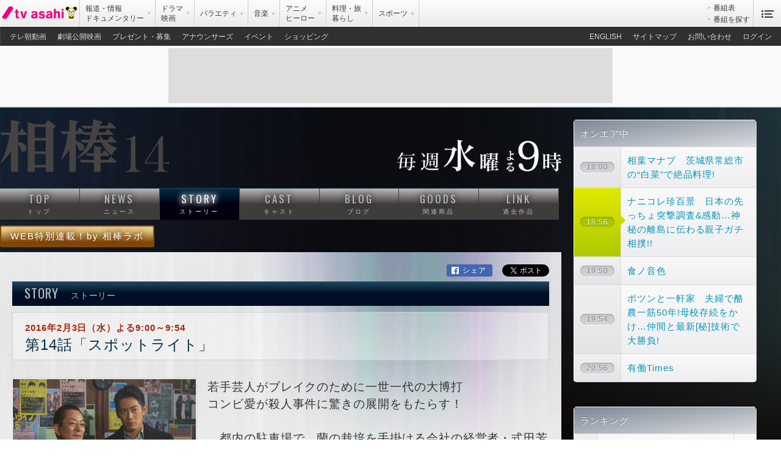

--- FILE ---
content_type: text/html; charset=UTF-8
request_url: https://www.tv-asahi.co.jp/aibou14/contents/story/0014/
body_size: 2925
content:
<!DOCTYPE html>
<html><head prefix="og: http://ogp.me/ns#">
<meta charset="utf-8">
<title>第14話「スポットライト」2016年2月3日（水）｜ストーリー｜相棒14</title>
<meta name="description" content="テレビ朝日「相棒14」番組サイト。第14話「スポットライト」2016年2月3日（水）よる9:00～9:54放送">
<meta name="keywords" content="テレビ朝日,相棒,相棒14,相棒season14,season14,あいぼう,ドラマ,水曜,テレ朝,東映,特命係,水谷豊,反町隆史,杉下右京,冠城亘">
<meta name="category" content="drama"><!-- news, drama, variety, music-top, anime, cooking, sports から選択 -->
<meta name="viewport" content="width=990">
<!--[if lt IE 9]>
<script src="http://html5shim.googlecode.com/svn/trunk/html5.js"></script>
<![endif]-->
<link rel="shortcut icon" href="/common/static/img/favicon.ico">
<link href="/common/static/css/common.css" rel="stylesheet" type="text/css" media="all">
<link href="/common/static/css/print.css" rel="stylesheet" type="text/css" media="print">
<link href="../../../css/style.css" rel="stylesheet" type="text/css" media="all">
<link href="../../../css/override.css" rel="stylesheet" type="text/css" media="all">
<!--[if IE]>
<link href="/common/static/css/ie.css" media="screen, projection" rel="stylesheet" type="text/css" />
<link href="../../css/ie.css" media="screen, projection" rel="stylesheet" type="text/css" />
<![endif]-->

<meta property="mixi:image" content="http://www.tv-asahi.co.jp/aibou14/contents/story/0014/img/0_13.jpg">
<meta property="og:image" content="http://www.tv-asahi.co.jp/aibou14/contents/story/0014/img/0_13.jpg">
<meta property="og:title" content="ストーリー｜相棒14｜テレビ朝日" />
<meta property="og:description" content="第14話「スポットライト」2016年2月3日（水）よる9:00～9:54放送">

</head>

<body id="story" class="cmnbody">

<div class="init-ad-wrapper">
 <div class="init-ad">
  <!-- init-ad --></div>
<!-- init-ad-wrapper --></div>

<header id="common-header" class="common-header"></header>

<div id="container-wrapper" class="container-wrapper">
<div class="container clearfix">
<div class="liquid-wrapper">
<div id="main" class="main">

<div id="header" class="header">
  <div id="header-image" class="header-image">
    <a href="../../../"><img src="../../../img/commonmain.png" alt=""></a>
  </div>
  <nav id="page-nav" class="page-nav">
    <div id="page-nav-inner" class="page-nav-inner"></div>
  </nav>
</div>

<div id="main-container" class="main-container">

<div id="sns"></div>

<section class="clearfix">

<h2>STORY<span>ストーリー</span></h2>

<div class="titWaku">
  <span class="ndate">2016年2月3日（水）よる9:00～9:54</span>　  <h1 class="site-title">第14話&#12300;スポットライト&#12301;</h1>
</div>

<div class="contentsarea clearfix">


  <div class="storyerea">

    <div class="story-img">
      <img src="img/0_13.jpg">      <img src="img/0_15.jpg">      <img src="img/0_17.jpg">      <img src="img/0_19.jpg">                </div>

    <div class="story-text">

      <p>若手芸人がブレイクのために一世一代の大博打<br />
コンビ愛が殺人事件に驚きの展開をもたらす！<br />
<br />
　都内の駐車場で、蘭の栽培を手掛ける会社の経営者・式田芳彦（木川淳一）が、遺体で発見された。夫の芳彦とは別の会社を経営している妻のリオ（小林麻子）によると、芳彦とはもう何年も別居状態で、芳彦は4年ほど前から内縁の妻の志桜里（荻野友里）と暮らしているという。米沢（六角精児）から連絡を受けて捜査を始めた右京（水谷豊）は、殺害現場付近の痕跡から漫才コンビがそこを練習場所にしていたことを見抜き、亘（反町隆史）と共にライブ会場に聞き込みに向かう。すると、その小さな劇場を活動拠点にしている「でんすけ」というコンビの一人・コースケ（駒木根隆介）が、姿を消していることが判明。相方の伝（渋谷謙人）に聞くと、昨晩はネタ合わせがうまくいかず、ケンカ別れしたまま行方が分からないという。そんな中、発見された凶器からコースケの指紋が検出され、捜査一課は経営に関して芳彦と揉めていた志桜里が、運送業者の担当アルバイトだったコースケと共謀して事件を起こした疑いを視野に入れて捜査を進める。<br />
<br />
売れない若手芸人、別居中のワケあり夫婦と夫の愛人。<br />
入り組んだ人間関係に翻弄される捜査陣。<br />
右京と亘は、愛憎渦巻く事件の謎を解き明かせるか!?</p>

      <p>ゲスト：渋谷謙人　駒木根隆介　小林麻子</p>      <p class="staff_t"><a href="javascript:void(0)" id="stafftoggle">脚本・監督</a></p>
      <p class="staff">脚本：宮村優子<br>監督：内片輝</p>
    </div>

  </div>

<h2 class="site-title">STORY LIST</h2>
<div id="storybacknumber" class="storybacknumber"></div>

</div>

</section>

<div id="official-sns"></div>
<div id="site-bnr"></div>
<div id="recommended-program"></div>


<!-- main-container --></div>
<!-- main --></div>
<!-- main-wrapper --></div>


<aside id="aside" class="aside-min"></aside>
<!-- container --></div>
<!-- container-wapper --></div>
<footer id="footer"></footer>
<script data-main="/common/libs/common" src="/common/libs/require.js"></script>

<script type="text/javascript">
  var dataLayer = dataLayer || [];
  dataLayer.push({
    'type' : 'basic',
    'path' : '/aibou14'
  });
</script>
<noscript><iframe src="//www.googletagmanager.com/ns.html?id=GTM-P3HJF2" height="0" width="0" style="display:none;visibility:hidden"></iframe></noscript>
<script type="text/javascript" src="//www.tv-asahi.co.jp/mps/bigdata/luid/tvasahi-tools.js"></script>
<script type="text/javascript" src="//www.tv-asahi.co.jp/mps/bigdata/luid/ssl_tools.js"></script>
<script type="text/javascript" src="//www.tv-asahi.co.jp/mps/bigdata/luid/ssl_tools_f.js"></script>
<script type="text/javascript" src="//www.tv-asahi.co.jp/mps/bigdata/luid/optout.js"></script>
<script type="text/javascript" src="//www.tv-asahi.co.jp/mps/bigdata/luid/opt_init.js"></script>
<script type="text/javascript" src="//www.tv-asahi.co.jp/mps/bigdata/luid/optout_migration.js"></script>
<script type="text/javascript" src="//www.tv-asahi.co.jp/mps/bigdata/luid/get_luid.js"></script>
<script>(function(w,d,s,l,i){w[l]=w[l]||[];w[l].push({'gtm.start':
new Date().getTime(),event:'gtm.js'});var f=d.getElementsByTagName(s)[0],
j=d.createElement(s),dl=l!='dataLayer'?'&l='+l:'';j.async=true;j.src=
'//www.googletagmanager.com/gtm.js?id='+i+dl;f.parentNode.insertBefore(j,f);
})(window,document,'script','dataLayer','GTM-P3HJF2');</script>
</body>
</html>


--- FILE ---
content_type: text/html
request_url: https://www.tv-asahi.co.jp/common/templates/site_banner.html
body_size: -113
content:
<% if (!!url) { %>
  <a href="<%= url %>"<%= className %><%= target %>><img src="<%= img %>"></a>
<% } else { %>
  <span<%= className %>><img src="<%= img %>"></span>
<% } %>


--- FILE ---
content_type: text/html; charset=UTF-8
request_url: https://www.tv-asahi.co.jp/aibou14/contents/story/bk.html
body_size: 415
content:


<div class="prgItem">
<a href="../0020/">
<img src="../0020/img/0_13.jpg" alt="" title="">
<p class="prgName"><span>第20話</span><br>
&#12300;ラストケース&#12301;</p>
</a>
</div>


<div class="prgItem">
<a href="../0019/">
<img src="../0019/img/0_13.jpg" alt="" title="">
<p class="prgName"><span>第19話</span><br>
&#12300;神隠しの山の始末&#12301;</p>
</a>
</div>


<div class="prgItem">
<a href="../0018/">
<img src="../0018/img/0_13.jpg" alt="" title="">
<p class="prgName"><span>第18話</span><br>
&#12300;神隠しの山&#12301;</p>
</a>
</div>


<div class="prgItem">
<a href="../0017/">
<img src="../0017/img/0_13.jpg" alt="" title="">
<p class="prgName"><span>第17話</span><br>
&#12300;物理学者と猫&#12301;</p>
</a>
</div>


<div class="prgItem">
<a href="../0016/">
<img src="../0016/img/0_13.jpg" alt="" title="">
<p class="prgName"><span>第16話</span><br>
&#12300;右京の同級生&#12301;</p>
</a>
</div>


<div class="prgItem">
<a href="../0015/">
<img src="../0015/img/0_13.jpg" alt="" title="">
<p class="prgName"><span>第15話</span><br>
&#12300;警察嫌い&#12301;</p>
</a>
</div>


<div class="prgItem">
<a href="../0014/">
<img src="../0014/img/0_13.jpg" alt="" title="">
<p class="prgName"><span>第14話</span><br>
&#12300;スポットライト&#12301;</p>
</a>
</div>


<div class="prgItem">
<a href="../0013/">
<img src="../0013/img/0_13.jpg" alt="" title="">
<p class="prgName"><span>第13話</span><br>
&#12300;伊丹刑事の失職&#12301;</p>
</a>
</div>


<div class="prgItem">
<a href="../0012/">
<img src="../0012/img/0_13.jpg" alt="" title="">
<p class="prgName"><span>第12話</span><br>
&#12300;陣川という名の犬&#12301;</p>
</a>
</div>


<div class="prgItem">
<a href="../0011/">
<img src="../0011/img/0_13.jpg" alt="" title="">
<p class="prgName"><span>第11話</span><br>
&#12300;共演者&#12301;</p>
</a>
</div>


<div class="prgItem">
<a href="../0010/">
<img src="../0010/img/0_13.jpg" alt="" title="">
<p class="prgName"><span>第10話</span><br>
&#12300;英雄～罪深き者たち&#12301;</p>
</a>
</div>


<div class="prgItem">
<a href="../0009/">
<img src="../0009/img/0_13.jpg" alt="" title="">
<p class="prgName"><span>第9話</span><br>
&#12300;秘密の家&#12301;</p>
</a>
</div>


<div class="prgItem">
<a href="../0008/">
<img src="../0008/img/0_13.jpg" alt="" title="">
<p class="prgName"><span>第8話</span><br>
&#12300;最終回の奇跡&#12301;</p>
</a>
</div>


<div class="prgItem">
<a href="../0007/">
<img src="../0007/img/0_13.jpg" alt="" title="">
<p class="prgName"><span>第7話</span><br>
&#12300;キモノ綺譚&#12301;</p>
</a>
</div>


<div class="prgItem">
<a href="../0006/">
<img src="../0006/img/0_13.jpg" alt="" title="">
<p class="prgName"><span>第6話</span><br>
&#12300;はつ恋&#12301;</p>
</a>
</div>


<div class="prgItem">
<a href="../0005/">
<img src="../0005/img/0_13.jpg" alt="" title="">
<p class="prgName"><span>第5話</span><br>
&#12300;２０４５&#12301;</p>
</a>
</div>


<div class="prgItem">
<a href="../0004/">
<img src="../0004/img/0_13.jpg" alt="" title="">
<p class="prgName"><span>第4話</span><br>
&#12300;ファンタスマゴリ&#12301;</p>
</a>
</div>


<div class="prgItem">
<a href="../0003/">
<img src="../0003/img/0_13.jpg" alt="" title="">
<p class="prgName"><span>第3話</span><br>
&#12300;死に神&#12301;</p>
</a>
</div>


<div class="prgItem">
<a href="../0002/">
<img src="../0002/img/0_13.jpg" alt="" title="">
<p class="prgName"><span>第2話</span><br>
&#12300;或る相棒の死&#12301;</p>
</a>
</div>


<div class="prgItem">
<a href="../0001/">
<img src="../0001/img/0_13.jpg" alt="" title="">
<p class="prgName"><span>第1話</span><br>
&#12300;フランケンシュタインの告白&#12301;</p>
</a>
</div>




--- FILE ---
content_type: text/html; charset=UTF-8
request_url: https://www.tv-asahi.co.jp/common/templates/common_fixed_header.html
body_size: 1495
content:

<div id="common-nav" class="common-nav">
  <div id="common-nav-wrapper" class="common-nav-wrapper">
  <style id="pseudo-style" type="text/css"></style>
  <ul id="common-nav-logo" class="common-nav-logo">
    <li id="common-nav-top" class="common-nav-top"><a href="/" data-tracking="/Logo/"><img src="/commons/1/images/logo_2020.svg" alt="tv-asahi"></a></li>
  </ul>
    <ul id="common-nav-parent" class="common-nav-parent">
    <li id="common-nav-news" class="two-line"><a href="/news/" data-tracking="/News/"><span data-icon="j">報道・情報<br><span class="small-font">ドキュメンタリー</span></span></a></li>
    <li id="common-nav-drama" class="two-line"><a href="/drama/" data-tracking="/Drama/"><span data-icon="j">ドラマ<br>映画</span></a></li>
    <li id="common-nav-variety"><a href="/variety/" data-tracking="/Variety/"><span data-icon="j">バラエティ</span></a></li>
    <li id="common-nav-music-top"><a href="/music-top/" data-tracking="/Music-Top/"><span data-icon="j">音楽</span></a></li>
    <li id="common-nav-anime" class="two-line"><a href="/anime/" data-tracking="/Anime/"><span data-icon="j">アニメ<br>ヒーロー</span></a></li>
    <li id="common-nav-cooking" class="two-line"><a href="/cooking/" data-tracking="/Cooking/"><span data-icon="j">料理・旅<br>暮らし</span></a></li>
    <li id="common-nav-sports"><a href="/sports/" data-tracking="/Sports/"><span data-icon="j">スポーツ</span></a></li>
  </ul>
  <div id="common-nav-right-container" class="common-nav-right-container clearfix">
    <div id="notification" class="notification">
      <a id="notification-btn" class="notification-btn" data-tracking="/Notification/Button/"><span data-icon="n" class="icon-font"></span></a>
      <div id="notification-wrapper" class="notification-wrapper">
        <div id="notification-list" class="notification-list"></div>
      </div>
    </div>
    <ul id="common-nav-bangumi" class="common-nav-bangumi clearfix">
      <li><a href="/bangumi/" data-icon="l" data-tracking="/Bangumi/">番組表</a></li>
      <li><a href="/bangumi/search/" data-icon="l" data-tracking="/BangumiSearch/">番組を探す</a></li>
    </ul>
  <!-- common-nav-right-container --></div>

</div>
<div id="common-nav-child" class="common-nav-child">
  <div id="common-nav-top-child" class="common-nav-child-container">
    <h2>オリジナルコンテンツ</h2>
  </div>
  <div id="common-nav-news-child" class="common-nav-child-container">
    <h2><a href="/news/" data-tracking="/ChildNav/News/">報道・情報・ドキュメンタリー</a></h2>
  </div>
  <div id="common-nav-drama-child" class="common-nav-child-container">
    <h2><a href="/drama/" data-tracking="/ChildNav/Drama/">ドラマ・映画</a></h2>
  </div>
  <div id="common-nav-variety-child" class="common-nav-child-container">
    <h2><a href="/variety/" data-tracking="/ChildNav/Variety/">バラエティ</a></h2>
  </div>
  <div id="common-nav-music-top-child" class="common-nav-child-container">
    <h2><a href="/music-top/" data-tracking="/ChildNav/Music-top/">音楽</a></h2>
  </div>
  <div id="common-nav-anime-child" class="common-nav-child-container">
    <h2><a href="/anime/" data-tracking="/ChildNav/Anime/">アニメ・ヒーロー</a></h2>
  </div>
  <div id="common-nav-cooking-child" class="common-nav-child-container">
    <h2><a href="/cooking/" data-tracking="/ChildNav/Cooking/">料理・旅・暮らし</a></h2>
  </div>
  <div id="common-nav-sports-child" class="common-nav-child-container">
    <h2><a href="/sports/" data-tracking="/ChildNav/Sports/">スポーツ</a></h2>
  </div>
</div>
<!-- common nav --></div>
<div id="common-subnav" class="common-subnav clearfix">
  <div class="common-subnav-left left clearfix">
    <!--
    <ul class="left">
      <li class="link-blue" style="font-weight:bold"><a href="/tokuban2018_19/" data-tracking="/SubNav/Tokuban2018_19/">年末年始特番</a></li>
    </ul>
    -->
    <ul class="left clearfix">
      <li><a href="/douga/" data-tracking="/SubNav/Douga/">テレ朝動画</a></li>
      <li><a href="/movie/" data-tracking="/SubNav/Movie/">劇場公開映画</a></li>
      <li><a href="/present/" data-tracking="/SubNav/Present/">プレゼント・募集</a></li>
      <li><a href="/announcer/" data-tracking="/SubNav/Announcer/">アナウンサーズ</a></li>
      <li><a href="/event/" data-tracking="/SubNav/Event/">イベント</a></li>
      <li><a href="http://ropping.tv-asahi.co.jp/" data-tracking="/SubNav/Ropping/">ショッピング</a></li>
    </ul>
  </div>
  <div class="common-subnav-right right">
    <ul>
      <li><a href="/english/" data-tracking="/SubNav/English/">ENGLISH</a></li>
      <li><a href="/list/" data-tracking="/SubNav/SiteMap/">サイトマップ</a></li>
      <li><a href="/contact/" data-tracking="/SubNav/Contact/">お問い合わせ</a></li>
      <li><a href="https://wws.tv-asahi.co.jp/apps/member/mypage.php" data-tracking="/SubNav/Login/">ログイン</a></li>
    </ul>
  </div>
<!-- common-subnav --></div>
<div id="common-notification"><div id="common-notification-list"></div></div>
<!-- <div class="common-subnav-tax">
  <p>消費税率の変更により、テレビ朝日番組内およびホームページ内の価格表示と現状が異なる場合があります。</p>
</div> -->
<script type="text/javascript">
setTimeout( function() {
  if( typeof pageTracker !== 'undefined' && !!pageTracker ){
    pageTracker._trackEvent( 'display', 'CommonFixedHeader', location.href );
  }else if( typeof _gaq !== 'undefined' && !!_gaq ){
    _gaq.push( ['_trackEvent', 'display', 'CommonFixedHeader', location.href, , true] );
  }
}, 1000 );
</script>


--- FILE ---
content_type: text/html; charset=UTF-8
request_url: https://www.tv-asahi.co.jp/common/templates/notification_center.html
body_size: -140
content:
<% if (PcUrl === "") { %>
  「<%= ProgramName %>」<span>放送スタート!!</span>
<% } else { %>
  「<a href="<%= PcUrl %>" data-tracking="/Notification/OnAir/"><%= ProgramName %></a>」<span>放送スタート!!</span>
<% } %>


--- FILE ---
content_type: text/html; charset=utf-8
request_url: https://www.google.com/recaptcha/api2/aframe
body_size: 265
content:
<!DOCTYPE HTML><html><head><meta http-equiv="content-type" content="text/html; charset=UTF-8"></head><body><script nonce="SiypedNjjHnNayZt3kvwpQ">/** Anti-fraud and anti-abuse applications only. See google.com/recaptcha */ try{var clients={'sodar':'https://pagead2.googlesyndication.com/pagead/sodar?'};window.addEventListener("message",function(a){try{if(a.source===window.parent){var b=JSON.parse(a.data);var c=clients[b['id']];if(c){var d=document.createElement('img');d.src=c+b['params']+'&rc='+(localStorage.getItem("rc::a")?sessionStorage.getItem("rc::b"):"");window.document.body.appendChild(d);sessionStorage.setItem("rc::e",parseInt(sessionStorage.getItem("rc::e")||0)+1);localStorage.setItem("rc::h",'1768732440855');}}}catch(b){}});window.parent.postMessage("_grecaptcha_ready", "*");}catch(b){}</script></body></html>

--- FILE ---
content_type: text/css
request_url: https://www.tv-asahi.co.jp/aibou14/css/style.css
body_size: 44816
content:
@charset "UTF-8";
@import url(//fonts.googleapis.com/css?family=Oswald);
#sb-title-inner, #sb-info-inner, #sb-loading-inner, div.sb-message {
  font-family: "HelveticaNeue-Light","Helvetica Neue",Helvetica,Arial,sans-serif;
  font-weight: 200;
  color: #fff;
}

#sb-container {
  position: fixed;
  margin: 0;
  padding: 0;
  top: 0;
  left: 0;
  z-index: 999;
  text-align: left;
  visibility: hidden;
  display: none;
}

#sb-overlay {
  position: relative;
  height: 100%;
  width: 100%;
}

#sb-wrapper {
  position: absolute;
  visibility: hidden;
  width: 100px;
}

#sb-wrapper-inner {
  position: relative;
  border: none;
  overflow: hidden;
  height: 100px;
}

#sb-body {
  position: relative;
  height: 100%;
}

#sb-body-inner {
  position: absolute;
  height: 100%;
  width: 100%;
}

#sb-player.html {
  height: 100%;
  overflow: auto;
}

#sb-body img {
  border: none;
}

#sb-loading {
  position: relative;
  height: 100%;
}

#sb-loading-inner {
  position: absolute;
  font-size: 14px;
  line-height: 24px;
  height: 24px;
  top: 50%;
  margin-top: -12px;
  width: 100%;
  text-align: center;
}

#sb-loading-inner span {
  background: url(../js/shadowbox/img/loading.gif) no-repeat;
  padding-left: 34px;
  display: inline-block;
}

#sb-body, #sb-loading {
  background-color: #060606;
}

#sb-title, #sb-info {
  position: relative;
  margin: 0;
  padding: 0;
  overflow: hidden;
}

#sb-title, #sb-title-inner {
  height: 26px;
  line-height: 26px;
}

#sb-title-inner {
  font-size: 16px;
}

#sb-info, #sb-info-inner {
  height: 20px;
  line-height: 20px;
}

#sb-info-inner {
  font-size: 12px;
}

#sb-nav {
  float: right;
  height: 16px;
  padding: 2px 0;
  width: 45%;
}

#sb-nav a {
  display: block;
  float: right;
  height: 16px;
  width: 16px;
  margin-left: 3px;
  cursor: pointer;
  background-repeat: no-repeat;
}

#sb-nav-close {
  background-image: url(../js/shadowbox/img/close.png);
}

#sb-nav-next {
  background-image: url(../js/shadowbox/img/next.png);
}

#sb-nav-previous {
  background-image: url(../js/shadowbox/img/previous.png);
}

#sb-nav-play {
  background-image: url(../js/shadowbox/img/play.png);
}

#sb-nav-pause {
  background-image: url(../js/shadowbox/img/pause.png);
}

#sb-counter {
  float: left;
  width: 45%;
  display: none;
}

#sb-counter a {
  padding: 0 4px 0 0;
  text-decoration: none;
  cursor: pointer;
  color: #fff;
}

#sb-counter a.sb-counter-current {
  text-decoration: underline;
}

div.sb-message {
  font-size: 12px;
  padding: 10px;
  text-align: center;
}

div.sb-message a:link, div.sb-message a:visited {
  color: #fff;
  text-decoration: underline;
}

/*--------------------------------------
  色・フォント・リンク設定
---------------------------------------*/
/* フォント */
/* アクセントカラー */
/* 紺 */
/* 赤 */
/* サブカラー */
/* ベージュ */
/* グレー */
/* 薄いグレー */
/* アクセントカラー */
/*-------- DEFAULT --------*/
.container {
  color: #333333;
  font-size: 14pt;
  line-height: 1.5em;
}

#main-container a:link {
  color: #333333;
  text-decoration: underline;
}

#main-container a:hover {
  color: black;
  text-decoration: none;
}

#main-container a:visited {
  color: #333333;
  text-decoration: underline;
}

#main-container a:active {
  color: black;
  text-decoration: underline;
}

/*汎用スタイル*/
.txtline {
  border-bottom: 1px dotted;
}

.font-r {
  color: #aa260d;
}

strong {
  font-weight: bold;
  font-size: 108%;
}

.tc {
  text-align: center;
}

.mb5 {
  margin-bottom: 5px;
}

.mb10 {
  margin-bottom: 10px;
}

.mb15 {
  margin-bottom: 15px;
}

.mb20 {
  margin-bottom: 20px;
}

.mb25 {
  margin-bottom: 25px;
}

.mb30 {
  margin-bottom: 30px;
}

.mb35 {
  margin-bottom: 35px;
}

.mb40 {
  margin-bottom: 40px;
}

.mb45 {
  margin-bottom: 45px;
}

.mb50 {
  margin-bottom: 50px;
}

.mb100 {
  margin-bottom: 100px;
}

/*-------- HEAD --------*/
.header {
  padding: 0;
  overflow: hidden;
  *zoom: 1;
}

#top .header-image {
  margin: 0;
}

.header-image {
  margin: 0;
  margin-bottom: 10px;
}

/*--------------------------------------
  背景・枠組
---------------------------------------*/
.container-wrapper {
  background: #cdd2d4 !important;
  background: url(../img/bg.jpg) repeat-x center top #cdd2d4 !important;
  letter-spacing: 0.05em;
  min-width: 990px;
}

#top .main {
  margin-left: 20px;
  -webkit-box-shadow: 0px 0px 5px rgba(0, 0, 0, 0.1);
  -moz-box-shadow: 0px 0px 5px rgba(0, 0, 0, 0.1);
  box-shadow: 0px 0px 5px rgba(0, 0, 0, 0.1);
}

.contentswapper {
  margin-left: 20px;
}
.contentswapper img {
  display: block;
}

.main-container {
  background: url(../img/main_bg.jpg) no-repeat right top #efefef !important;
  overflow: hidden;
  margin-top: 0px;
  padding: 20px !important;
  -webkit-box-shadow: 0px 0px 5px rgba(0, 0, 0, 0.1);
  -moz-box-shadow: 0px 0px 5px rgba(0, 0, 0, 0.1);
  box-shadow: 0px 0px 5px rgba(0, 0, 0, 0.1);
}

#top .main-container {
  box-shadow: none;
}

section {
  padding: 0 0 10px 0;
  overflow: hidden;
}
section .sec_head img, section .sec_footer img {
  width: 100%;
  height: auto;
}

/*-------- SNS BUTTON --------*/
.sns {
  padding: 0;
}

#top #sns {
  margin-bottom: -10px;
}

#top .sns {
  padding: 0;
  margin-right: 10px;
}

/*-------- SITE BNR --------*/
.site-bnr {
  clear: both;
  margin-top: 30px;
}

.site-bnr a {
  border: 1px #efefef solid;
  display: block;
}

.site-bnr a:hover {
  border: 1px #012c43 solid;
  display: block;
}

/*-------- SNS BNR --------*/
.sns-bnr {
  clear: both;
  margin-top: 0;
  overflow: hidden;
}
.sns-bnr ul#list03 li {
  float: left;
  width: 32.9%;
  padding-left: 3px !important;
  display: block;
}
.sns-bnr ul#list03 li:first-child {
  padding: 0px !important;
}
.sns-bnr ul#list03 li a {
  display: block;
}
.sns-bnr ul#list02 li {
  float: left;
  width: 48.9%;
  padding-left: 5px;
  display: block;
}
.sns-bnr ul#list02 li a {
  display: block;
}

/*-------- TWITTER --------*/
#twitter {
  background: url(../img/nextoa_bg.png) repeat left top;
  border: 1px #cdd2d4 solid;
  padding: 5px 20px 5px 20px;
  margin: 0 0 20px 0;
  height: 120px;
  overflow: auto;
}
#twitter ul li {
  border-bottom: 1px solid #cdd2d4;
  padding: 10px 0;
  line-height: 1.5em;
  font-size: 13px;
  overflow: hidden;
}
#twitter ul li img {
  float: left;
  margin-right: 10px;
}

#btnPagetop {
  z-index: 30;
}

/*-------- COYRIGHT --------*/
/*-------- TOP MOVIE-INFO --------*/
.main-container section #next {
  background: url(../img/nextoa_bg.png) repeat left top;
  border: 1px #fcfcfc solid;
  -webkit-box-shadow: 0px 0px 5px rgba(0, 0, 0, 0.1);
  -moz-box-shadow: 0px 0px 5px rgba(0, 0, 0, 0.1);
  box-shadow: 0px 0px 5px rgba(0, 0, 0, 0.1);
  padding: 0;
  margin: 5px 0 20px 0;
  overflow: hidden;
}
.main-container section #next p.oatime {
  color: #aa260d;
  font-size: 16px;
  font-weight: bold;
  padding: 10px 20px 0 20px;
}
.main-container section #next p.oatime span.caution {
  font-size: 14px;
  font-weight: normal;
  color: #aa260d;
}
.main-container section #next p.oatitle {
  font-size: 21px;
  font-weight: bold;
  padding: 0 20px;
}
.main-container section #next p.oatitle span {
  font-size: 16px;
  font-weight: normal;
  margin-right: 0.5em;
}
.main-container section #next p.s-bnr a {
  display: block;
  background-color: #e3c885;
  *zoom: 1;
  filter: progid:DXImageTransform.Microsoft.gradient(gradientType=0, startColorstr='#FFE3C885', endColorstr='#FF824809');
  background-image: url('[data-uri]');
  background-size: 100%;
  background-image: -webkit-gradient(linear, 50% 0%, 50% 100%, color-stop(20%, #e3c885), color-stop(80%, #824809));
  background-image: -webkit-linear-gradient(top, #e3c885 20%, #824809 80%);
  background-image: -moz-linear-gradient(top, #e3c885 20%, #824809 80%);
  background-image: -o-linear-gradient(top, #e3c885 20%, #824809 80%);
  background-image: linear-gradient(top, #e3c885 20%, #824809 80%);
  padding: 1px 10px;
  color: #fff;
  float: right;
  font-size: 12px;
  margin: 10px 10px 10px 0;
  text-decoration: none;
  border: 2px solid #824809;
  text-shadow: -2px 2px 10px #6e3400, 2px -2px 10px #6e3400;
}
.main-container section #next p.s-bnr a:hover {
  color: #fff;
  text-decoration: none;
  background-color: #824809;
  *zoom: 1;
  filter: progid:DXImageTransform.Microsoft.gradient(gradientType=0, startColorstr='#FF824809', endColorstr='#FFE3C885');
  background-image: url('[data-uri]');
  background-size: 100%;
  background-image: -webkit-gradient(linear, 50% 0%, 50% 100%, color-stop(20%, #824809), color-stop(80%, #e3c885));
  background-image: -webkit-linear-gradient(top, #824809 20%, #e3c885 80%);
  background-image: -moz-linear-gradient(top, #824809 20%, #e3c885 80%);
  background-image: -o-linear-gradient(top, #824809 20%, #e3c885 80%);
  background-image: linear-gradient(top, #824809 20%, #e3c885 80%);
  text-shadow: -1px 1px 8px #fff, 1px -1px 8px #fff;
}
.main-container section #next .movie {
  float: left;
  margin: 10px 20px 0 23px;
}
.main-container section #next .movie a {
  display: block;
}
.main-container section .info {
  position: relative;
  border: 1px #fcfcfc solid;
  -webkit-box-shadow: 0px 0px 5px rgba(0, 0, 0, 0.1);
  -moz-box-shadow: 0px 0px 5px rgba(0, 0, 0, 0.1);
  box-shadow: 0px 0px 5px rgba(0, 0, 0, 0.1);
}
.main-container section .info #info_box {
  border: 1px solid #fcfcfc;
  background: #fff;
}
.main-container section .info #infomenu {
  overflow: hidden;
  background-color: #beb8b9;
  *zoom: 1;
  filter: progid:DXImageTransform.Microsoft.gradient(gradientType=0, startColorstr='#FFBEB8B9', endColorstr='#FF3F3C3C');
  background-image: url('[data-uri]');
  background-size: 100%;
  background-image: -webkit-gradient(linear, 50% 0%, 50% 100%, color-stop(0%, #beb8b9), color-stop(50%, #3f3c3c));
  background-image: -webkit-linear-gradient(top, #beb8b9 0%, #3f3c3c 50%);
  background-image: -moz-linear-gradient(top, #beb8b9 0%, #3f3c3c 50%);
  background-image: -o-linear-gradient(top, #beb8b9 0%, #3f3c3c 50%);
  background-image: linear-gradient(top, #beb8b9 0%, #3f3c3c 50%);
}
.main-container section .info #infomenu li {
  display: block;
  border-right: 1px #3f3c3c solid;
  background-color: #beb8b9;
  *zoom: 1;
  filter: progid:DXImageTransform.Microsoft.gradient(gradientType=0, startColorstr='#FFBEB8B9', endColorstr='#FF3F3C3C');
  background-image: url('[data-uri]');
  background-size: 100%;
  background-image: -webkit-gradient(linear, 50% 0%, 50% 100%, color-stop(0%, #beb8b9), color-stop(50%, #3f3c3c));
  background-image: -webkit-linear-gradient(top, #beb8b9 0%, #3f3c3c 50%);
  background-image: -moz-linear-gradient(top, #beb8b9 0%, #3f3c3c 50%);
  background-image: -o-linear-gradient(top, #beb8b9 0%, #3f3c3c 50%);
  background-image: linear-gradient(top, #beb8b9 0%, #3f3c3c 50%);
  padding: 8px 35px 5px 35px;
  float: left;
  margin-right: 1px;
  text-align: center;
  line-height: 1.3em;
  font-family: 'Oswald', sans-serif;
  letter-spacing: 2px;
}
.main-container section .info #infomenu li span {
  letter-spacing: 2px;
}
.main-container section .info #infomenu li a {
  display: block;
  text-decoration: none;
  color: #b9bec0;
  text-shadow: -2px 2px 10px #353232, 2px -2px 10px #353232;
}
.main-container section .info #infomenu li a:hover {
  text-decoration: none;
  text-shadow: none;
}
.main-container section .info #infomenu .active_pec {
  background: white !important;
}
.main-container section .info #infomenu .active_pec a {
  color: #012c43 !important;
  text-shadow: none;
}
.main-container section .info #infomenu li#menu_all, .main-container section .info #infomenu li#menu_event, .main-container section .info #infomenu li#menu_goods, .main-container section .info #infomenu li#menu_mobile, .main-container section .info #infomenu li#menu_blog, .main-container section .info #infomenu li#menu_other {
  position: relative;
}
.main-container section .info #infomenu li#menu_all .newmark, .main-container section .info #infomenu li#menu_event .newmark, .main-container section .info #infomenu li#menu_goods .newmark, .main-container section .info #infomenu li#menu_mobile .newmark, .main-container section .info #infomenu li#menu_blog .newmark, .main-container section .info #infomenu li#menu_other .newmark {
  position: absolute;
  top: 2px;
  right: 3px;
  width: 25px;
  height: 35px;
}
.main-container section .info #infomenu span {
  display: block;
  font-size: 11px;
  color: #838383;
  font-family: メイリオ, Meiryo, "ヒラギノ角ゴ Pro W3", "Hiragino Kaku Gothic Pro", Osaka, "ＭＳ Ｐゴシック", "MS PGothic", sans-serif;
  letter-spacing: 0;
}
@media (max-width: 990px) {
  .main-container section .info #info_box ul#infomenu li {
    padding: 12px 15px 8px 15px;
  }
}
.main-container section .info #box_all, .main-container section .info #box_event, .main-container section .info #box_goods, .main-container section .info #box_mobile, .main-container section .info #box_blog, .main-container section .info #box_other {
  display: none;
  padding: 10px 20px 20px 20px;
}
.main-container section .info #box_all.active_pec,
.main-container section .info #box_event.active_pec,
.main-container section .info #box_goods.active_pec,
.main-container section .info #box_mobile.active_pec,
.main-container section .info #box_blog.active_pec,
.main-container section .info #box_other.active_pec {
  display: block !important;
  background: #fff;
  min-height: 380px;
  max-height: 380px;
  overflow: scroll;
  overflow-x: hidden;
}
.main-container section .info dl {
  overflow: auto;
}
.main-container section .info dt {
  display: block;
  font-size: 12px;
  color: #012c43;
  font-weight: bold;
}
.main-container section .info dd {
  margin: 0;
  margin-bottom: 7px;
  padding-bottom: 8px;
  border-bottom: 1px solid #d6d0d2;
  overflow: hidden;
  font-size: 15px;
  line-height: 24px;
}
.main-container section .info dd img {
  float: left;
  max-width: 100px;
  margin-right: 20px;
}
.main-container section .info dd.tab_list01 {
  background: url("/aibou14/contents/whatsnew/img/list01.jpg") no-repeat left top;
  padding-left: 80px;
}
.main-container section .info dd.tab_list02 {
  background: url("/aibou14/contents/whatsnew/img/list02.jpg") no-repeat left top;
  padding-left: 80px;
}
.main-container section .info dd.tab_list03 {
  background: url("/aibou14/contents/whatsnew/img/list03.jpg") no-repeat left top;
  padding-left: 80px;
}
.main-container section .info dd.tab_list06 {
  background: url("/aibou14/contents/whatsnew/img/list06.jpg") no-repeat left top;
  padding-left: 80px;
}
.main-container section .info #box_blog ul {
  overflow: auto;
}
.main-container section .info #box_blog li {
  margin: 0;
  margin-bottom: 5px;
  padding-bottom: 10px;
  border-bottom: 1px solid #d6d0d2;
  font-size: 15px;
  line-height: 24px;
}
.main-container section .info #box_blog span.entrydate {
  display: block;
  font-size: 12px;
  color: #012c43;
  font-weight: bold;
}

/*-------- PAGE TITLE --------*/
.main-container section h2 {
  background-color: #1f4a61;
  *zoom: 1;
  filter: progid:DXImageTransform.Microsoft.gradient(gradientType=0, startColorstr='#FF1F4A61', endColorstr='#FF000E25');
  background-image: url('[data-uri]');
  background-size: 100%;
  background-image: -webkit-gradient(linear, 50% 0%, 50% 100%, color-stop(0%, #1f4a61), color-stop(50%, #000e25));
  background-image: -webkit-linear-gradient(top, #1f4a61 0%, #000e25 50%);
  background-image: -moz-linear-gradient(top, #1f4a61 0%, #000e25 50%);
  background-image: -o-linear-gradient(top, #1f4a61 0%, #000e25 50%);
  background-image: linear-gradient(top, #1f4a61 0%, #000e25 50%);
  margin: 0 auto;
  padding: 5px 0 3px 20px;
  display: block;
  font-family: 'Oswald', sans-serif;
  font-size: 21px;
  color: #b9bec0;
  position: relative;
}
.main-container section h2 span {
  font-size: 14px;
  margin-left: 20px;
  padding: 0;
  font-family: メイリオ, Meiryo, "ヒラギノ角ゴ Pro W3", "Hiragino Kaku Gothic Pro", Osaka, "ＭＳ Ｐゴシック", "MS PGothic", sans-serif;
  color: #afb4b6;
}
.main-container section h2 span.linkbtn a {
  position: absolute;
  top: 5px;
  right: 5px;
  display: block;
  background-color: #3f3c3c;
  *zoom: 1;
  filter: progid:DXImageTransform.Microsoft.gradient(gradientType=0, startColorstr='#FFBEB8B9', endColorstr='#FF3F3C3C');
  background-image: url('[data-uri]');
  background-size: 100%;
  background-image: -webkit-gradient(linear, 50% 0%, 50% 100%, color-stop(0%, #beb8b9), color-stop(50%, #3f3c3c));
  background-image: -webkit-linear-gradient(top, #beb8b9 0%, #3f3c3c 50%);
  background-image: -moz-linear-gradient(top, #beb8b9 0%, #3f3c3c 50%);
  background-image: -o-linear-gradient(top, #beb8b9 0%, #3f3c3c 50%);
  background-image: linear-gradient(top, #beb8b9 0%, #3f3c3c 50%);
  padding: 1px 10px;
  color: #b9bec0 !important;
  font-size: 12px;
  text-decoration: none !important;
  border-top: 1px solid #1f4a61;
  border-bottom: 1px #0D0B0E solid;
  border-right: 1px #3f3c3c solid;
}
.main-container section h2 span.linkbtn a:hover {
  color: #012c43 !important;
  text-decoration: none !important;
  background-color: #3f3c3c;
  *zoom: 1;
  filter: progid:DXImageTransform.Microsoft.gradient(gradientType=0, startColorstr='#FF3F3C3C', endColorstr='#FFBEB8B9');
  background-image: url('[data-uri]');
  background-size: 100%;
  background-image: -webkit-gradient(linear, 50% 0%, 50% 100%, color-stop(0%, #3f3c3c), color-stop(50%, #beb8b9));
  background-image: -webkit-linear-gradient(top, #3f3c3c 0%, #beb8b9 50%);
  background-image: -moz-linear-gradient(top, #3f3c3c 0%, #beb8b9 50%);
  background-image: -o-linear-gradient(top, #3f3c3c 0%, #beb8b9 50%);
  background-image: linear-gradient(top, #3f3c3c 0%, #beb8b9 50%);
  border-top: 1px solid #1f4a61;
  border-bottom: 1px #0D0B0E solid;
  border-right: 1px #3f3c3c solid;
}

/*--------------------------------------
  ページナビ
---------------------------------------*/
/* page-nav */
.page-nav-inner {
  padding: 0 !important;
  font-size: 100%;
}

#page-nav {
  margin: 0 auto 0 auto;
  padding: 0;
  text-align: center;
  list-style: none;
  background: none;
  width: 100%;
  *zoom: 1;
  text-decoration: none;
}

#page-nav ul {
  background: none;
  box-shadow: none;
  border: 0;
  overflow: hidden;
  border-radius: 0;
}

#page-nav ul.menu {
  width: 100%;
  background-color: none;
}

#page-nav ul.menu li.btn {
  width: 14.12%;
  background-color: #3f3c3c;
  *zoom: 1;
  filter: progid:DXImageTransform.Microsoft.gradient(gradientType=0, startColorstr='#FFBEB8B9', endColorstr='#FF3F3C3C');
  background-image: url('[data-uri]');
  background-size: 100%;
  background-image: -webkit-gradient(linear, 50% 0%, 50% 100%, color-stop(0%, #beb8b9), color-stop(50%, #3f3c3c));
  background-image: -webkit-linear-gradient(top, #beb8b9 0%, #3f3c3c 50%);
  background-image: -moz-linear-gradient(top, #beb8b9 0%, #3f3c3c 50%);
  background-image: -o-linear-gradient(top, #beb8b9 0%, #3f3c3c 50%);
  background-image: linear-gradient(top, #beb8b9 0%, #3f3c3c 50%);
  position: relative;
  float: left;
  border-radius: 0;
  border-top: 1px solid #1f4a61;
  border-bottom: 1px #0D0B0E solid;
  border-right: 1px #3f3c3c solid;
}
#page-nav ul.menu li.btn:last-child {
  border-right: none !important;
}

#page-nav ul.menu li.btn a, #page-nav ul.menu li.btn a:visited, #page-nav ul.menu li.btn a:hover {
  margin: 0 auto;
  border: 0;
  display: block;
  font-family: 'Oswald', sans-serif;
  letter-spacing: 3px;
  font-size: 17px;
  text-align: center;
  color: #b9bec0;
  height: 40px;
  padding: 3px 0 8px 0;
  border-radius: 0;
  text-shadow: -2px 2px 10px #353232, 2px -2px 10px #353232;
  box-shadow: none !important;
}

#page-nav ul.menu li.btn a.active, #page-nav ul.menu li.btn a:hover {
  color: #f3f3f3 !important;
  background-color: #012c43;
  *zoom: 1;
  filter: progid:DXImageTransform.Microsoft.gradient(gradientType=0, startColorstr='#FF012C43', endColorstr='#FF000011');
  background-image: url('[data-uri]');
  background-size: 100%;
  background-image: -webkit-gradient(linear, 50% 0%, 50% 100%, color-stop(0%, #012c43), color-stop(50%, #000011));
  background-image: -webkit-linear-gradient(top, #012c43 0%, #000011 50%);
  background-image: -moz-linear-gradient(top, #012c43 0%, #000011 50%);
  background-image: -o-linear-gradient(top, #012c43 0%, #000011 50%);
  background-image: linear-gradient(top, #012c43 0%, #000011 50%);
  text-shadow: -2px 2px 10px #fff, 2px -2px 10px #fff;
}

span.mini {
  display: block;
  font-size: 10px;
  line-height: 1.4em;
  margin: 0;
  padding: 0;
  text-shadow: none;
  font-weight: normal;
  font-family: メイリオ, Meiryo, "ヒラギノ角ゴ Pro W3", "Hiragino Kaku Gothic Pro", Osaka, "ＭＳ Ｐゴシック", "MS PGothic", sans-serif;
}

.top-br {
  clear: both;
  background: none;
}

ul.menu li a.sub {
  float: left;
  zoom: 1;
  border: 2px solid #824809;
  letter-spacing: 2px;
  color: #ffffff;
  margin: 8px 10px 8px 0;
  padding: 2px 15px;
  text-shadow: none;
  text-decoration: none;
  text-align: left;
  background: none;
  background-color: #e3c885;
  *zoom: 1;
  filter: progid:DXImageTransform.Microsoft.gradient(gradientType=0, startColorstr='#FFE3C885', endColorstr='#FF824809');
  background-image: url('[data-uri]');
  background-size: 100%;
  background-image: -webkit-gradient(linear, 50% 0%, 50% 100%, color-stop(20%, #e3c885), color-stop(80%, #824809));
  background-image: -webkit-linear-gradient(top, #e3c885 20%, #824809 80%);
  background-image: -moz-linear-gradient(top, #e3c885 20%, #824809 80%);
  background-image: -o-linear-gradient(top, #e3c885 20%, #824809 80%);
  background-image: linear-gradient(top, #e3c885 20%, #824809 80%);
  border-radius: 3px;
  font-family: メイリオ, Meiryo, "ヒラギノ角ゴ Pro W3", "Hiragino Kaku Gothic Pro", Osaka, "ＭＳ Ｐゴシック", "MS PGothic", sans-serif;
  font-weight: normal;
  text-shadow: -2px 2px 10px #6e3400, 2px -2px 10px #6e3400;
}

ul.menu li a.sub:hover {
  color: #fff;
  background-color: #824809;
  *zoom: 1;
  filter: progid:DXImageTransform.Microsoft.gradient(gradientType=0, startColorstr='#FF824809', endColorstr='#FFE3C885');
  background-image: url('[data-uri]');
  background-size: 100%;
  background-image: -webkit-gradient(linear, 50% 0%, 50% 100%, color-stop(0%, #824809), color-stop(100%, #e3c885));
  background-image: -webkit-linear-gradient(top, #824809 0%, #e3c885 100%);
  background-image: -moz-linear-gradient(top, #824809 0%, #e3c885 100%);
  background-image: -o-linear-gradient(top, #824809 0%, #e3c885 100%);
  background-image: linear-gradient(top, #824809 0%, #e3c885 100%);
  border-radius: 3px;
  -webkit-box-shadow: 0 0 1px black inset;
  -moz-box-shadow: 0 0 1px black inset;
  box-shadow: 0 0 1px black inset;
  text-shadow: -1px 1px 8px #fff, 1px -1px 8px #fff;
}

ul.menu li a.sub-line {
  float: left;
  zoom: 1;
  border: 2px solid #08b701;
  font-size: 90%;
  letter-spacing: 2px;
  color: #ffffff;
  margin: 8px 10px 8px 10px;
  padding: 3px 15px;
  text-shadow: none;
  text-decoration: none;
  text-align: left;
  background: none;
  background-color: #88e500;
  *zoom: 1;
  filter: progid:DXImageTransform.Microsoft.gradient(gradientType=0, startColorstr='#FF88E500', endColorstr='#FF08B701');
  background-image: url('[data-uri]');
  background-size: 100%;
  background-image: -webkit-gradient(linear, 50% 0%, 50% 100%, color-stop(20%, #88e500), color-stop(80%, #08b701));
  background-image: -webkit-linear-gradient(top, #88e500 20%, #08b701 80%);
  background-image: -moz-linear-gradient(top, #88e500 20%, #08b701 80%);
  background-image: -o-linear-gradient(top, #88e500 20%, #08b701 80%);
  background-image: linear-gradient(top, #88e500 20%, #08b701 80%);
  border-radius: 3px;
  font-family: メイリオ, Meiryo, "ヒラギノ角ゴ Pro W3", "Hiragino Kaku Gothic Pro", Osaka, "ＭＳ Ｐゴシック", "MS PGothic", sans-serif;
  font-weight: normal;
}

ul.menu li a.sub-line:hover {
  color: #fff;
  background-color: #08b701;
  *zoom: 1;
  filter: progid:DXImageTransform.Microsoft.gradient(gradientType=0, startColorstr='#FF08B701', endColorstr='#FF88E500');
  background-image: url('[data-uri]');
  background-size: 100%;
  background-image: -webkit-gradient(linear, 50% 0%, 50% 100%, color-stop(0%, #08b701), color-stop(100%, #88e500));
  background-image: -webkit-linear-gradient(top, #08b701 0%, #88e500 100%);
  background-image: -moz-linear-gradient(top, #08b701 0%, #88e500 100%);
  background-image: -o-linear-gradient(top, #08b701 0%, #88e500 100%);
  background-image: linear-gradient(top, #08b701 0%, #88e500 100%);
  border-radius: 3px;
  -webkit-box-shadow: 0 0 1px black inset;
  -moz-box-shadow: 0 0 1px black inset;
  box-shadow: 0 0 1px black inset;
  text-shadow: -1px 1px 8px #fff, 1px -1px 8px #fff;
}

span.sub_icon {
  background: url(../img/present.png) no-repeat top left;
  padding-left: 25px;
  width: 18px;
  height: 20px;
}

/*--------------------------------------
  サブページ共通
---------------------------------------*/
.main-container {
  clear: both;
}
.main-container .titWaku {
  clear: both;
  overflow: hidden;
  background: url(../img/nextoa_bg.png) repeat left top;
  border: 1px #cdd2d4 solid;
  padding: 10px 20px 10px 20px;
  margin: 10px 0 10px 0;
}
.main-container .titWaku span.ndate {
  font-size: 15px;
  font-weight: bold;
  color: #aa260d;
}
.main-container .titWaku span.caution {
  font-size: 14px;
  color: #aa260d;
}
.main-container .titWaku h1.site-title {
  font-size: 24px;
  color: #012c43;
}
.main-container .titWaku h1.site-title span {
  font-size: 18px;
}
.main-container h2.backnumber_title {
  background: url(../img/subtitle_bg.png) no-repeat bottom left;
  height: 33px;
  margin: 0;
  padding: 0 0 5px 80px;
  display: block;
  font-weight: bold;
  font-size: 22px;
  text-align: left;
}
.main-container .wlist {
  padding: 0 0 20px 0;
  background: #fff;
}
.main-container .wlist dl {
  padding: 5px 0 10px 0;
}
.main-container .wlist dt {
  display: block;
  color: #b09d31;
  font-size: 80%;
  line-height: 1.6em;
}
.main-container .wlist dd {
  margin: 0 0 10px 0;
  margin-bottom: 5px;
  padding-bottom: 5px;
  border-bottom: 1px solid #d6d0d2;
  color: #333333;
  font-size: 95%;
}
.main-container .contentsarea {
  margin-top: 20px;
}
.main-container .contentsarea p {
  font-size: 100%;
  padding-bottom: 30px;
}
.main-container .contentsarea h3 {
  clear: both;
  margin: 10px 0;
  padding: 0 0 0 0;
  color: #012c43;
  font-size: 130%;
  line-height: 1.6em;
}
.main-container .contentsarea h4 {
  clear: both;
  margin: 10px 0;
  padding: 0;
  color: #012c43;
  font-size: 120%;
}
.main-container .contentsarea .big {
  font-size: 130%;
  color: #838383;
  font-weight: bold;
}
.main-container .contentsarea .text-c {
  text-align: center;
}
.main-container .contentsarea .photoimg {
  border: 1px solid #fff;
  display: block;
  margin-bottom: 10px;
  -webkit-box-shadow: 0px 0px 2px rgba(0, 0, 0, 0.3);
  -moz-box-shadow: 0px 0px 2px rgba(0, 0, 0, 0.3);
  box-shadow: 0px 0px 2px rgba(0, 0, 0, 0.3);
}
.main-container .contentsarea .phleft {
  float: left;
  display: block;
  margin: 0 20px 20px 0;
  max-width: 320px;
}
.main-container .contentsarea .phleft img {
  background: #fff;
  padding: 1px;
  width: 100%;
  height: auto;
  width: inherit\9;
  max-width: 100% \9;
  height: auto\9;
}
.main-container .contentsarea .phright {
  float: right;
  display: block;
  margin: 0 0 20px 20px;
  max-width: 320px;
}
.main-container .contentsarea .phright img {
  background: #fff;
  padding: 1px;
  width: 100%;
  height: auto;
  width: inherit\9;
  max-width: 100% \9;
  height: auto\9;
}
.main-container .contentsarea .phcenter {
  text-align: center;
  max-width: 620px;
  margin: 20px auto;
}
.main-container .contentsarea .phcenter img {
  background: #fff;
  padding: 1px;
  width: 100%;
  height: auto;
  width: inherit\9;
  max-width: 100% \9;
  height: auto\9;
}
.main-container .contentsarea .bbsIF {
  width: 100%;
  height: 360px;
  background: #fff;
  padding: 20px;
}
.main-container .contentsarea dl {
  padding: 10px 0;
  overflow: hidden;
  border-bottom: 1px solid #d1d1d1;
}
.main-container .contentsarea dt {
  display: block;
  color: #012c43;
  font-size: 100%;
  line-height: 1.8em;
  float: left;
  overflow: hidden;
  clear: both;
  width: 20%;
}
.main-container .contentsarea dd {
  padding-bottom: 5px;
  padding-left: 10px;
  font-size: 100%;
  float: left;
  overflow: hidden;
  width: 70%;
}
.main-container .contentsarea .comment_area {
  background: #cdd2d4;
  padding: 20px;
  margin: 20px 0;
}
.main-container .contentsarea .comment_area p.comment_name {
  border-bottom: 1px dotted #9ba0a2;
  margin: 0 0 15px 0;
  padding-bottom: 10px;
  font-weight: bold;
  font-size: 110%;
  color: #838383;
}

/*--------------------------------------
  イントロダクション
---------------------------------------*/
#intro .introPhotoArea {
  margin: 0 auto 10px auto;
  max-width: 620px;
  padding: 0;
}
#intro .introPhotoArea .introPhoto {
  text-align: center !important;
}

/*--------------------------------------
  ニュース
---------------------------------------*/
#news .movie_s {
  overflow: hidden;
  margin: 10px 0 10px 0;
  text-align: center;
}
#news .news-text {
  margin: 0 0 30px 0;
  clear: both;
  overflow: hidden;
  *zoom: 1;
}
#news h2.site-title {
  background: none;
  border-top: 2px solid #1d1d1d;
  border-bottom: 1px solid #d1d1d1;
  font-size: 120%;
  color: #012c43;
  padding: 10px 0;
}
#news .newsbacknumber {
  width: 100%;
  overflow: scroll;
  overflow-x: hidden;
  height: 160px;
}
@media (max-width: 990px) {
  #news .newsbacknumber {
    width: 100%;
  }
  #news .newsbacknumber dl {
    padding: 10px 0;
    overflow: hidden;
  }
  #news .newsbacknumber dt {
    display: block;
    color: #012c43;
    font-size: 100%;
    line-height: 1.8em;
    float: left;
    overflow: hidden;
    clear: both;
    width: 30%;
  }
  #news .newsbacknumber dd {
    padding-bottom: 5px;
    padding-left: 10px;
    font-size: 100%;
    float: left;
    overflow: hidden;
    width: 60%;
  }
}

/*--------------------------------------
  ストーリー
---------------------------------------*/
#story .movie_s {
  overflow: hidden;
  margin: 15px 0 10px 0;
  text-align: center;
}
#story .storyerea {
  padding: 10px 0 30px 0;
  overflow: hidden;
  *zoom: 1;
}
#story .storyerea .story-img {
  float: left;
  max-width: 300px;
  margin-right: 20px;
}
#story .storyerea .story-img img {
  border: 1px solid #fff;
  display: block;
  margin-bottom: 10px;
  -webkit-box-shadow: 0px 0px 2px rgba(0, 0, 0, 0.3);
  -moz-box-shadow: 0px 0px 2px rgba(0, 0, 0, 0.3);
  box-shadow: 0px 0px 2px rgba(0, 0, 0, 0.3);
  width: 100%;
  height: auto;
  width: inherit\9;
  max-width: 100% \9;
  height: auto\9;
}
#story .storyerea .story-text {
  margin: 0;
}
#story .storyerea .story-text p.staff_t a {
  padding-bottom: 10px;
  text-decoration: underline;
}
#story .storyerea .story-text p.staff {
  display: none;
  background: #eee;
  padding: 10px 0 10px 20px;
  margin-bottom: 30px;
}
#story h2.site-title {
  background: none;
  border-top: 2px solid #1d1d1d;
  font-size: 120%;
  color: #1d1d1d;
  padding: 10px 0;
  filter: none;
}
#story .storybacknumber {
  width: 100%;
}
#story .storybacknumber .prgItem {
  float: left;
  width: 50%;
}
#story .storybacknumber .prgItem img {
  max-width: 120px;
  max-height: 80px;
  float: left;
  margin-right: 10px;
  border: 1px #efefef solid;
}
#story .storybacknumber .prgItem a {
  display: block;
  margin: 5px 1% 0 1%;
  padding: 10px;
  min-height: 80px;
  color: #012c43;
  text-decoration: none;
  font-size: 110%;
  border: 1px #cdd2d4 solid;
  background-color: #efefef;
  *zoom: 1;
  filter: progid:DXImageTransform.Microsoft.gradient(gradientType=0, startColorstr='#FFCDD2D4', endColorstr='#FFEFEFEF');
  background-image: url('[data-uri]');
  background-size: 100%;
  background-image: -webkit-gradient(linear, 50% 0%, 50% 100%, color-stop(0%, #cdd2d4), color-stop(100%, #efefef));
  background-image: -webkit-linear-gradient(top, #cdd2d4 0%, #efefef 100%);
  background-image: -moz-linear-gradient(top, #cdd2d4 0%, #efefef 100%);
  background-image: -o-linear-gradient(top, #cdd2d4 0%, #efefef 100%);
  background-image: linear-gradient(top, #cdd2d4 0%, #efefef 100%);
}
#story .storybacknumber .prgItem a span {
  font-size: 80%;
  color: #333333;
}
#story .storybacknumber .prgItem a:hover {
  border: 1px #cdd2d4 solid;
  background-color: #cdd2d4;
  *zoom: 1;
  filter: progid:DXImageTransform.Microsoft.gradient(gradientType=0, startColorstr='#FFEFEFEF', endColorstr='#FFCDD2D4');
  background-image: url('[data-uri]');
  background-size: 100%;
  background-image: -webkit-gradient(linear, 50% 0%, 50% 100%, color-stop(20%, #efefef), color-stop(80%, #cdd2d4));
  background-image: -webkit-linear-gradient(top, #efefef 20%, #cdd2d4 80%);
  background-image: -moz-linear-gradient(top, #efefef 20%, #cdd2d4 80%);
  background-image: -o-linear-gradient(top, #efefef 20%, #cdd2d4 80%);
  background-image: linear-gradient(top, #efefef 20%, #cdd2d4 80%);
}
#story .storybacknumber .prgItem a:hover span {
  color: #333333;
}
#story .storybacknumber .prgItem a img {
  width: 100%;
  height: auto;
}
#story .storybacknumber .prgItem a .prgName {
  margin: 0;
  padding: 0;
  font-size: 95%;
  line-height: 1.4em;
}

@media (max-width: 990px) {
  .storybacknumber .prgItem {
    width: 50%;
  }
  .storybacknumber .prgItem img {
    max-width: 80px;
    max-height: 53px;
    float: left;
    border: 1px #f4f1e8 solid;
    margin-right: 10px;
  }

  .prgItem a {
    min-height: 170px;
  }

  .prgItem a img {
    width: 100%;
    height: auto;
  }

  .prgItem a .prgName {
    margin: 0;
    padding: 0;
    font-size: 80%;
    line-height: 1.4em;
  }
}
/*--------------------------------------
  キャスト
---------------------------------------*/
#cast section .castphoto {
  float: left;
  margin: 0 20px 10px 0;
  clear: both;
  border: 3px inset #012c43;
}
#cast section p {
  padding: 0 20px;
  margin-bottom: 30px;
  clear: both;
}
#cast section span.cast_name {
  font-size: 21px;
  color: #012c43;
  display: block;
  margin-bottom: 5px;
}
#cast section span.cast_name span.cast_name_en {
  font-size: 16px;
  font-weight: bold;
  color: #1f4a61;
}
#cast section span.cast1point {
  color: #aa260d;
}
#cast section hr.kugiri {
  clear: both;
  border: 0;
  height: 0;
  border-bottom: 1px solid #012c43;
  margin-bottom: 30px;
}
#cast section .chart_img {
  text-align: center;
  margin: 0 auto 30px auto;
}
#cast section img[usemap] {
  border: none;
  height: auto;
  max-width: 100%;
  width: auto;
}

/*--------------------------------------
  スタッフ
---------------------------------------*/
#staff .contentsarea dl {
  text-align: left;
  margin: 30px auto;
  width: 40%;
}
#staff .contentsarea dt {
  margin: 0 0 10px 0;
  border-bottom: 1px solid #b09d31;
  font-size: 120%;
  width: 100%;
  color: #b09d31;
}
#staff .contentsarea dd {
  margin: 0 0 2em 2em;
  font-size: 110%;
  width: 100%;
}
#staff .contentsarea dd.yoshikawa {
  background: url("../staff/img/yoshikawa.png") no-repeat scroll 0% 0% transparent;
  text-indent: -9999px;
}

/*--------------------------------------
  リンク
---------------------------------------*/
#link .contentsarea .titWaku {
  clear: both;
  margin: 5px 0 0 0;
  padding: 0 20px 0 20px;
  height: 40px;
  line-height: 40px;
  overflow: hidden;
  background-color: #beb8b9;
  *zoom: 1;
  filter: progid:DXImageTransform.Microsoft.gradient(gradientType=0, startColorstr='#FFBEB8B9', endColorstr='#FF3F3C3C');
  background-image: url('[data-uri]');
  background-size: 100%;
  background-image: -webkit-gradient(linear, 50% 0%, 50% 100%, color-stop(0%, #beb8b9), color-stop(50%, #3f3c3c));
  background-image: -webkit-linear-gradient(top, #beb8b9 0%, #3f3c3c 50%);
  background-image: -moz-linear-gradient(top, #beb8b9 0%, #3f3c3c 50%);
  background-image: -o-linear-gradient(top, #beb8b9 0%, #3f3c3c 50%);
  background-image: linear-gradient(top, #beb8b9 0%, #3f3c3c 50%);
  border: 1px solid #beb8b9;
}
#link .contentsarea .titWaku h1.site-title {
  font-size: 130%;
  color: #efefef;
  text-shadow: none;
}
#link .contentsarea .titWaku h1.site-title span {
  color: #bdbdbd;
  font-family: 'Oswald', sans-serif;
  letter-spacing: 3px;
  font-size: 110%;
  float: right;
  text-shadow: none;
}
#link .contentsarea ul.itemList {
  padding: 20px 0 0 0;
}
#link .contentsarea ul.itemList li {
  width: 200px;
  text-align: center;
  margin: 0 0 30px 0;
  line-height: 1.5em;
  vertical-align: top;
  display: inline-block;
  *display: inline;
  *zoom: 1;
}
#link .contentsarea ul.itemList li img {
  margin-bottom: 3px;
}
#link .contentsarea ul.itemList li span.extxt {
  font-size: 13px;
}

.chart_img {
  text-align: center;
  margin: 0 auto 30px auto;
}

img[usemap] {
  border: none;
  height: auto;
  max-width: 100%;
  width: auto;
}


--- FILE ---
content_type: text/css
request_url: https://www.tv-asahi.co.jp/aibou14/css/override.css
body_size: 30
content:
/*情ペコ体裁 story*/
.main-container .titWaku h1.site-title span{
	margin-right: 1em;
}

#story .storybacknumber .prgItem a .prgName {
    font-size: 90%;
    line-height: 1.3em;
	display: table-cell;
	vertical-align: middle;
	height: 80px;
}

/*情ペコ体裁 TOP MOVIE-INFO*/
.main-container section #next p.oatime span.caution {
	display:block;
}

--- FILE ---
content_type: text/css
request_url: https://www.tv-asahi.co.jp/common/static/css/jump_link.css
body_size: 293
content:
.external-link-tooltip {
  position: absolute;
  z-index: 900;
  font-size: 12px;
  padding: 3px 10px;
  background: #1c1d1e;
  color: #D5D5D5;
  text-shadow: 0 -1px 0 rgba(0, 0, 0, 0.4);
  -webkit-border-radius: 5px;
  -moz-border-radius: 5px;
  -ms-border-radius: 5px;
  -o-border-radius: 5px;
  border-radius: 5px;
  -webkit-box-shadow: 1px 1px 2px rgba(0, 0, 0, 0.3);
  -moz-box-shadow: 1px 1px 2px rgba(0, 0, 0, 0.3);
  box-shadow: 1px 1px 2px rgba(0, 0, 0, 0.3); }
.external-link-tooltip:after {
  content: "";
  height: 0;
  position: absolute;
  width: 0;
  border: 8px solid transparent;
  border-top-color: #1c1d1e;
  bottom: -15px;
  left: 32px; }


--- FILE ---
content_type: application/javascript
request_url: https://www.tv-asahi.co.jp/common/applications/jump_link.js
body_size: 2668
content:
/*======================================================================

外部リンクに自動でツールチップをつけます。
候補から外したい場合は下記のいずれかの方法を取って下さい。

・カスタム属性に「data-extlink-bypass」を追加
  例: <a href="http://external.com/" data-extlink-bypass>カスタム属性</a>

・クラス名に「extlink-bypass」を追加
  例: <a href="http://external.com/" class="extlink-bypass">クラス</a>


======================================================================*/


define([
  'jquery',
  'lodash',
  'homeDir',
  '/common/applications/page_nav.js',
  '/common/applications/site_banner.js'
], function($, _, homeDir, pageNav, siteBanner){


  // ツールチップに適用するcssを読み込み
  ( function ( url ) {
    var link = document.createElement("link");
    link.type = "text/css";
    link.rel = "stylesheet";
    link.href = url;

    var link_rel = document.getElementsByTagName("link")[0];
    link_rel.parentNode.insertBefore( link, link_rel );

  } )( '/common/static/css/jump_link.css' );



  // 外部リンクチェック
  var ExternalLink = function(){
    var a_list = [];
    var a_list_href = [];
    var except = "[data-extlink-bypass], .data-extlink-bypass";
    $('#main-container a:not(' + except + '), #page-nav a:not(' + except + '), #external-bnr a:not(' + except + ')')
      .each(function(index, target){
        a_list.push(target);
        a_list_href.push($(this).attr("href"));
      }
    );

    _.each(a_list_href, function(href, i){
      if(!!href){
        if(href.match(/^http/) && href.indexOf("tv-asahi.co.jp") <= 0){
          var tracking = href.split("/");
          $(a_list[i]).addClass("external-link").attr("data-tracking", tracking[2]);
        }
      }
    });

    // ツールチップ待機
    $('<div id="external-link-tooltip" class="external-link-tooltip">外部リンク</div>').css('display', 'none').appendTo("body");


    // 外部リンク動作
    $('.external-link:not(' + except + ')').on({
      "mouseenter": function(){
        var adjustTop = 45;
        var adjustLeft = 40;
        var selfPos = $(this).offset();
        var selfWidth = $(this).width();
        var posY = selfPos.top - adjustTop;
        var posX = selfPos.left + (selfWidth / 2) - adjustLeft;
        $("#external-link-tooltip").css({
          display: "block",
          top: posY,
          left: posX
        });
      },
      "mouseleave": function(){
        $("#external-link-tooltip").css({
          display: "none"
        });
      },
      "click": function(){
        var tracking = $(this).attr("data-tracking");
        _gaq.push( ['_trackPageview', homeDir + 'jump/' + tracking] );
      }
    });

  };


  $.when(pageNav, siteBanner)
    .then(function(pageNav, siteBanner){
      // console.log(pageNav, siteBanner);
      ExternalLink();
    }
  );



});



--- FILE ---
content_type: application/javascript
request_url: https://www.tv-asahi.co.jp/common/libs/active_dir.js
body_size: 41
content:
define( function(){

  var activeDir = ( function( p, s, n ){
      var a = p.split( s );
      n = ( a[1] === 'reading' || a[2] === 'contents' || ( typeof this_homeDir !== 'undefined' && !!this_homeDir ) ) ? n + 1 : n;
      if( a.length <= ( n + 1 ) ) return "";
      return a[n];
  } )(location.pathname, '/', 2);

  return activeDir;

});


--- FILE ---
content_type: image/svg+xml
request_url: https://www.tv-asahi.co.jp/commons/1/images/logo_2020.svg
body_size: 9464
content:
<svg xmlns="http://www.w3.org/2000/svg" width="238" height="40" viewBox="0 0 238 40"><g fill-rule="evenodd" clip-rule="evenodd" fill="#F0027F"><path d="M53.828 16.49v3.942h-3.815v10.716c.012.842.201 1.425.574 1.734.375.308.854.457 1.439.444.367-.006.729-.021 1.098-.052.373-.026.653-.049.831-.073v5.048a46.554 46.554 0 01-4.107.249c-1.794-.024-3.143-.357-4.041-1.003-.904-.644-1.504-1.467-1.795-2.461a10.06 10.06 0 01-.405-3.104V20.432h-3.119V16.49h3.119v-6.323h6.406v6.323h3.815zM65.307 37.925l-7.392-21.846h6.856l3.779 15.439h.082l3.773-15.439h6.819l-7.47 21.846zM105.748 28.74v-1.522l-4.302 1.232c-.831.21-1.547.516-2.143.925-.596.412-.909 1.048-.935 1.912.026.854.326 1.48.906 1.88.585.396 1.279.591 2.083.585 1.278 0 2.324-.419 3.14-1.259.812-.837 1.23-2.088 1.251-3.753zm6.163-6.983v11.539a25.03 25.03 0 00.09 2.343c.065.791.226 1.529.489 2.218h-5.912a8.529 8.529 0 01-.417-2.262h-.078c-.375.578-.934 1.081-1.667 1.5a9.755 9.755 0 01-2.418.981c-.876.231-1.703.352-2.484.355-2.135-.014-3.882-.564-5.224-1.672-1.348-1.106-2.042-2.713-2.089-4.816.035-2.576 1.031-4.454 2.99-5.646 1.959-1.188 4.698-2.001 8.218-2.443l2.337-.328v-1.805c-.016-.817-.305-1.414-.867-1.786-.564-.375-1.286-.562-2.167-.557-1.017-.012-1.796.199-2.327.645-.533.44-.881 1.196-1.04 2.271h-6.16c.126-2.058.711-3.585 1.77-4.569 1.06-.982 2.261-1.621 3.622-1.905 1.369-.284 2.563-.414 3.601-.383 3.009-.042 5.368.4 7.086 1.315 1.715.921 2.594 2.587 2.647 5.005zM135.508 18.657l-3.939 3.856c-.683-.76-1.6-1.341-2.745-1.738-1.139-.399-2.239-.598-3.294-.601-.817 0-1.473.142-1.971.424-.507.286-.763.702-.776 1.258.035.726.485 1.249 1.342 1.567.864.328 1.933.592 3.214.804 1.269.213 2.549.51 3.821.896 1.276.393 2.354 1.015 3.21 1.874.863.853 1.308 2.091 1.348 3.699-.04 1.902-.532 3.428-1.499 4.569-.963 1.146-2.196 1.965-3.688 2.477-1.492.502-3.047.75-4.669.742-2.332.003-4.301-.343-5.925-1.047-1.618-.704-3.196-1.784-4.747-3.264l3.98-3.432c.969.949 1.998 1.693 3.096 2.232 1.093.545 2.357.818 3.798.828.38.013.837-.033 1.383-.132a3.512 3.512 0 001.444-.628c.417-.321.64-.803.665-1.444-.035-.658-.479-1.141-1.347-1.441-.859-.303-1.932-.563-3.205-.769a30.544 30.544 0 01-3.828-.9c-1.277-.385-2.344-.995-3.209-1.824-.861-.822-1.311-2.002-1.34-3.531.029-1.83.497-3.306 1.408-4.429.903-1.124 2.063-1.942 3.461-2.452a12.32 12.32 0 014.365-.758c1.688.007 3.346.289 4.978.841a19.778 19.778 0 014.669 2.323zM152.495 28.74v-1.522l-4.315 1.232c-.827.21-1.543.516-2.142.925-.598.412-.909 1.048-.938 1.912.028.854.334 1.48.91 1.88.582.396 1.28.591 2.092.585 1.273 0 2.319-.419 3.129-1.259.811-.837 1.233-2.088 1.264-3.753zm6.151-6.983v11.539c-.006.771.025 1.554.092 2.343.066.791.231 1.529.485 2.218h-5.912a9.113 9.113 0 01-.409-2.262h-.086c-.37.578-.928 1.081-1.661 1.5a9.746 9.746 0 01-2.419.981 9.862 9.862 0 01-2.483.355c-2.139-.014-3.875-.564-5.229-1.672-1.344-1.106-2.039-2.713-2.082-4.816.031-2.576 1.031-4.454 2.986-5.646 1.963-1.188 4.701-2.001 8.225-2.443l2.343-.328v-1.805c-.026-.817-.314-1.414-.876-1.786-.563-.375-1.292-.562-2.165-.557-1.017-.012-1.796.199-2.333.645-.535.44-.876 1.196-1.035 2.271h-6.158c.124-2.058.706-3.585 1.764-4.569 1.053-.982 2.267-1.621 3.628-1.905 1.36-.284 2.563-.414 3.602-.383 3.004-.042 5.362.4 7.081 1.315 1.712.921 2.592 2.587 2.642 5.005zM163.685 37.925V8.689h6.41v9.442h.081c.659-.841 1.563-1.493 2.707-1.942 1.136-.451 2.233-.68 3.282-.682 2.306.018 4.02.647 5.158 1.882 1.139 1.237 1.707 2.966 1.7 5.176v15.359h-6.4V24.822c-.053-1.646-.409-2.754-1.079-3.331-.671-.583-1.381-.852-2.124-.812-.788-.045-1.524.283-2.221.98-.69.698-1.061 2.04-1.104 4.027v12.238h-6.41zM187.938 16.079h6.413v21.846h-6.413V16.079zm6.414-2.463h-6.413V8.689h6.413v4.927z"/></g><path fill-rule="evenodd" clip-rule="evenodd" fill="#F0027F" d="M14.771 38.741l-9.172 1.557-5.252-6.54L22.015 1.901 31.124.298l5.279 6.655z"/><path fill="#B19400" d="M218.678 38.691c.365.262.813.364 1.226.361h3.779c.853 0 1.554-.42 1.921-.936.388-.518.518-1.068.59-1.453.066-.367.502-2.711.502-2.715a.041.041 0 00.001-.012c.119-.164.225-.34.306-.519.394-.863.443-1.795.448-2.539v-.003c-.012-.484-.149-1.017-.354-1.733-.205-.7-.489-1.521-.8-2.363a53.086 53.086 0 00-1.008-2.538 9.932 9.932 0 002.238-1.521c1.984-1.796 2.945-4.235 2.941-6.693a11.923 11.923 0 00-.097-1.533c.068 0 .14.009.207.009h.005c1.955 0 3.882-.858 5.142-2.51a6.366 6.366 0 001.299-3.867c0-2.029-.948-4.063-2.717-5.412a6.896 6.896 0 00-4.183-1.423c-1.957-.003-3.883.856-5.143 2.508a6.28 6.28 0 00-1.164 2.569c-1.55-.58-3.293-.873-5.143-.873-1.848 0-3.59.292-5.143.873a6.305 6.305 0 00-1.163-2.569c-1.262-1.652-3.187-2.511-5.144-2.508a6.894 6.894 0 00-4.181 1.423c-1.769 1.348-2.718 3.382-2.717 5.412a6.355 6.355 0 001.297 3.867c1.263 1.652 3.185 2.51 5.141 2.51h.006c.068 0 .137-.009.207-.009a11.748 11.748 0 00-.096 1.533c-.003 2.458.956 4.897 2.939 6.693a9.931 9.931 0 002.241 1.521c-.339.787-.69 1.672-1.011 2.538-.312.843-.59 1.663-.796 2.363-.206.717-.346 1.249-.357 1.733v.003c.009.744.057 1.676.449 2.539.08.179.186.354.305.519a.021.021 0 01.003.012c0 .004.436 2.348.502 2.715.073.385.202.936.589 1.453.369.516 1.067.936 1.921.936H217.446c.411.003.859-.1 1.227-.361h.005z"/><path fill="#FFF" d="M225.712 30.083a19.63 19.63 0 00-.137-.493c-.388-1.32-1.111-3.243-1.749-4.731-.016.006-.035.009-.052.016a.718.718 0 01-.086.028c-1.445.479-3.112.742-4.999.742h-.014c-1.894.003-3.564-.263-5.012-.742-.028-.011-.058-.018-.089-.028-.017-.007-.033-.01-.05-.016-.64 1.488-1.36 3.411-1.749 4.731a9.354 9.354 0 00-.136.493h3.429c.207 0 .41.084.561.23.146.145.23.354.23.563 0 .54-.014 1.201-.168 1.86a5.62 5.62 0 01-.074.273h2.276a.79.79 0 011.56 0h2.277c-.227-.75-.24-1.517-.246-2.134a.81.81 0 01.232-.563.808.808 0 01.562-.23h3.434zM226.456 21.541a8.355 8.355 0 01-1.731 1.199c-.033.016-.067.036-.103.055-.193.1-.395.189-.604.279a.143.143 0 01-.042.019c-.024.012-.05.021-.075.033-.038.014-.075.035-.115.048l-.078.027c-.181.072-.365.135-.555.201-.64.209-1.339.373-2.103.482-.733.107-1.522.167-2.375.168a16.579 16.579 0 01-2.375-.168 12.532 12.532 0 01-2.106-.482c-.188-.066-.372-.129-.553-.201-.064-.021-.128-.049-.191-.075-.026-.012-.052-.021-.075-.033a9.616 9.616 0 01-.647-.298c-.036-.019-.068-.039-.104-.055a8.572 8.572 0 01-1.729-1.199c-1.636-1.486-2.414-3.461-2.417-5.513.003-.632.057-1.228.154-1.789.056-.313.123-.61.205-.9a7.79 7.79 0 012.506-3.902c.174-.145.357-.282.543-.413.292-.214.601-.404.93-.583.27-.147.55-.283.84-.407 1.454-.615 3.152-.942 5.021-.942 1.866 0 3.567.327 5.019.942.291.124.573.259.841.407.329.18.638.37.931.583a7.754 7.754 0 012.682 3.284c.144.327.266.67.367 1.031.08.29.149.587.204.9.099.561.154 1.157.155 1.789-.003 2.052-.783 4.024-2.42 5.513z"/><path d="M233.338 3.981a5.299 5.299 0 00-3.213-1.095c-1.501.003-2.934.647-3.875 1.882a4.735 4.735 0 00-.933 2.282c.616.337 1.19.725 1.714 1.165 1.42 1.19 2.466 2.773 3.009 4.661.179.019.36.033.538.035 1.498-.005 2.935-.647 3.877-1.885a4.744 4.744 0 00.972-2.898c0-1.537-.717-3.101-2.089-4.147zM211.103 4.769c-.943-1.235-2.378-1.879-3.876-1.882a5.293 5.293 0 00-3.214 1.095c-1.371 1.046-2.089 2.61-2.089 4.147 0 1.029.314 2.04.973 2.898.94 1.238 2.375 1.88 3.876 1.883.179 0 .359-.014.538-.033.545-1.888 1.589-3.47 3.007-4.661.524-.44 1.101-.828 1.713-1.165a4.694 4.694 0 00-.928-2.282zM224.742 31.666h-1.645c.02.249.05.491.105.71l.001.009c.064.266.152.472.256.626a.936.936 0 00.238.265c.148.101.348.182.719.187a1.95 1.95 0 00.361-.043c.16-.036.282-.086.379-.152.037-.021.071-.054.108-.085.052-.049.1-.105.145-.171.054-.075.105-.154.152-.259.104-.217.18-.5.226-.8.015-.095.025-.188.036-.286h-1.081zM212.932 33.462c.372-.005.572-.086.722-.187a.99.99 0 00.242-.265c.044-.066.087-.141.124-.231.05-.115.09-.25.123-.395.052-.219.087-.462.108-.719H211.524a5.22 5.22 0 00.119.684c.074.277.178.494.301.66.049.07.103.132.161.18.03.028.058.058.086.076.098.066.217.116.373.152.103.024.22.04.368.045zM224.417 35.046c-.605 0-1.152-.155-1.585-.449h-3.366v2.221c0 .413.093.557.116.574.018.021.051.067.317.072h3.732c.44-.017.552-.122.707-.3.143-.188.244-.503.29-.786l.254-1.363a3.186 3.186 0 01-.452.031h-.013z"/><path fill="#B19400" d="M218.908 28.21h.089l-.321.557-.323-.557h.091v-2.108h-3.615v2.108h.779l1.943 3.568h2.252l1.941-3.568h.777v-2.108h-3.613z"/><path fill="#FFF" d="M219.672 26.867h2.09v.579h-.476l-1.94 3.567h-1.342l-1.936-3.567h-.475v-.579h2.088v.579h-.639l1.634 2.848 1.628-2.848h-.632z"/><path d="M213.216 18.437c.631-.044.868-.52.895-1.095.024-.506.082-2.353.024-3.124-.062-.768-.484-.862-.851-.904-.363-.044-.661-.051-1.189-.02-.521.03-.778.358-.866.993-.077.565-.093 2.455-.09 2.982.001.528.186.968.609 1.061a4.74 4.74 0 001.468.107zM225.256 13.294c-.526-.031-.825-.024-1.19.02-.36.042-.789.136-.851.904-.058.771.001 2.618.028 3.124.025.575.258 1.05.893 1.095a4.782 4.782 0 001.468-.106c.424-.093.605-.533.607-1.061.004-.528-.012-2.417-.09-2.982-.087-.636-.346-.963-.865-.994z"/><path fill="#E60012" d="M218.676 18.852s-.256-.078-.568-.237c-.489-.245-1.101-.684-1.101-1.325 0-.511.3-.884.845-.884.552 0 .824.485.824.485s.27-.485.82-.485c.545 0 .849.373.849.884 0 .642-.613 1.081-1.103 1.325-.311.159-.566.237-.566.237z"/><path d="M221.568 19.511a.553.553 0 00-.779-.008l-.004.003c-.043.05-.375.291-.669.279-.041 0-.08-.006-.122-.01-.328-.06-.491-.279-.632-.643a2.415 2.415 0 01-.114-.518h-.006c-.312.159-.566.237-.566.237s-.256-.078-.568-.237h-.005c-.02.156-.054.342-.117.518-.138.363-.303.583-.629.643-.042.004-.081.01-.121.01a.988.988 0 01-.482-.145 1.736 1.736 0 01-.153-.105l-.037-.029-.002-.003a.551.551 0 10-.77.79c.048.031.561.576 1.445.596a1.78 1.78 0 001.441-.725 1.778 1.778 0 001.441.725c.881-.02 1.397-.565 1.442-.596a.556.556 0 00.007-.782zM212.946 35.046h-.015a3.58 3.58 0 01-.467-.031c.111.589.223 1.191.255 1.368.046.278.148.593.293.781.152.178.265.283.7.3h3.736c.268-.005.298-.052.317-.072.021-.018.116-.161.116-.574v-2.221h-3.366c-.429.291-.967.449-1.569.449z"/></svg>


--- FILE ---
content_type: application/javascript
request_url: https://www.tv-asahi.co.jp/common/applications/common_fixed_header.js
body_size: 17178
content:
define(['jquery', 'lodash', 'backbone', 'jquery-easing', 'jquery-cssAnimate', 'homeDir', 'text!/common/templates/common_fixed_header.html', 'text!/common/templates/common_header_child_nav_list.html', 'text!/common/templates/common_fixed_header_notification.html', '/common/applications/date.js'], function($, _, Backbone, easing, cssAnimate, homeDir, headerNavTemplate, childNavList, notification, nowDate){


// var NotificationModel = Backbone.Model.extend({});
var NotificationModel = Backbone.Model.extend({
  initialize: function(){
    // console.log(this.get('text'));
    var pList = this.get('text').split('\\n\\n');
    var newText = '';
    _.each(pList, function(p) {
      newText += '<p style="rgba(0, 0, 0, 0.870588);font-size:14px;line-height:23px;margin:20px 20px 0;display:block;text-align:justify">' + p.replace(/\\n/g, '<br>') + '</p>\n';
    });
    this.set({
      text: newText,
    });
  }
});

// Collection
var NotificationCollection = Backbone.Collection.extend({
  model: NotificationModel,
  url: '/common/json/notificationItems.json',
});

var NotificationView = Backbone.View.extend({
  events: {
    'mouseenter .notification-item-container': '_onHandleMouseEnter',
    'mouseleave .notification-item-container': '_onHandleMouseLeave',
    'mouseenter .notification-title': '_onHandleMouseEnterTitle',
    'mouseleave .notification-title': '_onHandleMouseLeaveTitle',
    'click .notification-title': '_onHandleMouseClick',
    'mouseenter a.notification-card': '_onHandleMouseEnterCard',
    'mouseleave a.notification-card': '_onHandleMouseLeaveCard'
  },

  initialize: function (options) {
    this.width = options.width;
    this.index = options.index;
    _.bindAll(this, 'render', '_onHandleMouseEnter', '_onHandleMouseLeave');
  },

  render: function() {
    var model = this.model.attributes;
    if (this.model.collection.length <= 2) {
      model.positionX = 'right:0;left:0;';
    } else if (this.index < this.model.collection.length - 1) {
      model.positionX = 'left:0;';
    } else {
      model.positionX = 'right:10px;';
    }
    $(this.el)
      .addClass('notification-item')
      .css({
        position: 'relative',
        fontSize: '14px',
        boxSizing: 'border-box',
        maxWidth: this.width + '%'
      })
      .append(_.template(notification, model));
    return this;
  },

  _onHandleMouseEnter: function(e){
    clearTimeout(this.notificationWindowTimer);
    this.notificationWindowTimer = setTimeout(function(){
      $(this.el).find('.notification-card').css({
        display: 'block',
      });
    }.bind(this), 100, false);
    // return this;
  },

  _onHandleMouseLeave: function(e){
    clearTimeout(this.notificationWindowTimer);
    this.notificationWindowTimer = setTimeout(function(){
      $(this.el).find('.notification-card').css({
        display: 'none',
      });
    }.bind(this), 100, false);
    // return this;
  },


  _onHandleMouseClick: function(e) {
    $(this.el).find('.notification-card').toggle();
  },

  _onHandleMouseEnterTitle: function(e){
    $(e.currentTarget).css({backgroundColor: 'rgba(240, 2, 127, 0.2)'});
  },

  _onHandleMouseLeaveTitle: function(e){
    $(e.currentTarget).css({backgroundColor: ''});
  },

  _onHandleMouseEnterCard: function(e){
    $(e.currentTarget).css({backgroundColor: '#ebfafe'});
  },

  _onHandleMouseLeaveCard: function(e){
    $(e.currentTarget).css({backgroundColor: '#fff'});
  }
});

// each track view
var NotificationListView = Backbone.View.extend({
  el: '#common-notification-list',

  initialize: function(){
    this.collection = new NotificationCollection();
    _.bindAll(this, 'render', 'addOne');
    this.collection.bind('reset', this.render, this);
    this.collection.fetch({ cache: true });
  },

  render: function() {
    $('#common-notification').css({
      backgroundColor: '#fafafa',
      borderBottom: 'solid 1px #ddd',
      padding: '0 20px'
    });
    this.collection.each(function(model, index){
      this.addOne(model, index);
    }, this);
    return this;
  },

  addOne: function(model, index){
    var view = new NotificationView({model: model, width: 100 / this.collection.models.length, index: index});
    $('#common-notification-list')
      .append(view.render().el)
      .css({
        maxWidth: 1240,
        minWidth: 950,
        margin: 'auto',
        position: 'relative',
        display: 'flex',
        justifyContent: 'center',
      });
  }

});

var notificationListView = new NotificationListView();




// Model
var HeaderNavModel = Backbone.Model.extend({
  initialize: function(){
    var category = this.get('Category');
    if (category === "情報" || category === "報道" || category === "ドキュメンタリ" ) {
      this.set({categoryEN: "news"});
    }
    else if (category === "ドラマ" || category === "映画") {
      this.set({categoryEN: "drama"});
    }
    else if (category === "バラエティ") {
      this.set({categoryEN: "variety"});
    }
    else if (category === "音楽") {
      this.set({categoryEN: "music-top"});
    }
    else if (category === "アニメ" || category === "ヒーロー") {
      this.set({categoryEN: "anime"});
    }
    else if (category === "料理" || category === "旅" || category === "暮らし") {
      this.set({categoryEN: "cooking"});
    }
    else if (category === "スポーツ") {
      this.set({categoryEN: "sports"});
    }
    else {
      this.set({categoryEN: "original"});
    }

    // 全角チルダ→波ダッシュ
    var name = this.get('Name');
    if(name.indexOf('〜')>=0){
      name = name.replace(/〜/g, '～');
    }

    // モデルを再セット
    this.set({
        domId: this.cid,
        Name: name
    });
  }
});

// Collection
var HeaderNavCollection = Backbone.Collection.extend({
  model: HeaderNavModel,
  url: "/common/json/GenreProgram/all.json",

  category: function(query){
    return this.groupBy(function(model,idx){
      return model.get(query);
    });
  },
  week: function(query){
    return this.filter(function(model,idx){
      return _.include(model.get("Week"), query);
    });
  }
  // week: function(query){
  //   return this.filter(function(model,idx){
  //     return model.get("Week") === query;
  //   });
  // }
});


// Model
var OriginalContentsModel = Backbone.Model.extend({});

// Collection
var OriginalContentsCollection = Backbone.Collection.extend({
  model: OriginalContentsModel,
  url: "/common/json/original_contents_list.json"
});

// each track view
// var HeaderNavView = Backbone.View.extend({
//   tagName: "tr",
//   className: "aside-tr",

//   initialize: function(){
//     this.template = _.template(headerNavTemplate);
//   },

//   render: function(data) {
//     $(this.el).html(this.template(this.model.toJSON()));
//     return this;
//   }

// });


// each track view
var HeaderNavActions = Backbone.View.extend({

  initialize: function(){

    this.template = _.template(headerNavTemplate);
    _.bindAll(this, "getID", "pseudoStyle", "openChildNav", "showChildNavList");
    this.render();
  },

  el: "#common-header",

  events: {
    "mouseenter #common-nav-parent li": "getID",
    "mouseleave #common-nav-parent li": "cancelEvent",
    "mouseenter #childNavOut": "closeChildNav"
  },

  render: function(data) {
    $("#common-header").html(this.template);

    // タブレット・スマートフォンはヘッダーを固定
    var agent = navigator.userAgent;
    if(agent.search(/iPhone/) != -1 || agent.search(/iPad/) != -1 || agent.search(/iPod/) != -1 || agent.search(/Android/) != -1){

      $("#common-nav, #common-nav-wrapper").css("position", "absolute");

      // pc2sphone
      if(!!$("#toSmartPhoneSite")[0]){
        $("#toSmartPhoneSite a").css({
          width: "100%",
          marginTop: "75px"
        });
        $(".init-ad-wrapper").css("padding-top", "5px");
      }
    }

    return this;
  },


  getID: function(e){
    var getNav = $(e.currentTarget).attr("id");
     if($("#" + getNav).hasClass('activeNav') === false){
       // this.decoratingNav(getNav);
       $("#" + getNav).data('timeout', _.delay(this.openChildNav, 100, getNav));
     }
  },

  decoratingNav: function(getNav){
    $('.common-nav-child-container').css('display', 'none');
    $('.activeNav').css('background-color', 'transparent').removeClass('activeNav');
    $("#" + getNav).css('background-color', '#f6f6f6').addClass('activeNav');
    this.hideActiveMenuShadow();
  },

  hideActiveMenuShadow: function(){

    var alpha = 0;
    var afterHeight = 0;

    (function(){
      // IE6,7,8のみ別処理
      if(!jQuery.support.opacity){
        return false;
      }
      else {
        $('#pseudo-style').html("#common-nav-parent .activeNav > a:after { background: rgba(246,246,246," + alpha + "); height: " + afterHeight + "px; }");
      }
      alpha = alpha + 0.25;
      afterHeight = afterHeight + 0.4;
      if (afterHeight <= 5){
        setTimeout(arguments.callee, 15);
      }
    })();

  },

  pseudoStyle: function(){
    $('#pseudo-style').html("#common-nav-paren .activeNav > a:after { background: rgba(246,246,246," + alpha + "); height: " + afterHeight + "px; }");
    alpha = alpha + 0.1;
    afterHeight = afterHeight + 0.4;
    if (alpha <= 1){
      setTimeout(this.pseudoStyle(), 15);
    }
  },

  openChildNav: function(getNav){
    this.decoratingNav(getNav);
    $('#common-nav-child')
      .cssAnimate({
        'height': '280px'
      // }, 300, "easeOutQuad", this.createChildNavOut());
      }, 300, "easeOutQuad");
    _.delay(this.showChildNavList, 100, getNav);
  },

  createChildNavOut: function(){
    if($('#childNavOut').size() === 0){
      var bodyHeight = $(document).height();
      // mouseout 検知領域を生成
      $('<div>').css({
        'position': 'absolute',
        'top': '0',
        'left': '0',
        // 'background': '#f00',
        'width': '100%',
        'z-index': '970',
        'height': bodyHeight
      }).attr('id', 'childNavOut').appendTo('#common-header');
    }
  },

  closeChildNav: function(){
    // $("#childNavOut").css('height', '0');
    $('#common-nav-child .common-nav-child-container').cssFadeOut(50);
    $('#common-nav-child')
      .cssAnimate({
        'height': '40px'
      }, 300, "easeOutQuad", this.insurance);
      // }, 300, "easeOutQuad");
    $('#childNavOut').remove();
    $('.activeNav').css('background-color', 'transparent').removeClass('activeNav');
  },

  insurance: function(){
    // nav-child が戻らない対策
    $('#common-nav-child').css('height', '39px');
    $('#common-nav-child .common-nav-child-container').css('display', 'none');
  },

  cancelEvent: function(e){
    clearTimeout($(e.currentTarget).data('timeout'));
  },

  showChildNavList: function(target){
    this.createChildNavOut();
    $('#' + target + '-child').cssFadeIn(200);
    if($('#' + target + '-child').hasClass('column') !== true){
      $('#' + target + '-child').addClass('column');
      this.childNavListSplitter(target);
    }
  },

  childNavListSplitter: function(key){
    var target =  "#" + key + "-child";
    var rowHeight = 170;

    for(var i=0;i<4;i++){
      for(var j=0;j<47;j++){
        var targetHeight = $(target + ' .childNavListContainer').eq(i).height();
        if(targetHeight < rowHeight){
          //console.log('ループ強制終了')
          break;
        }

        $(target + ' .childNavListContainer:eq(' + i + ') .child-list:last').prependTo($(target + ' .childNavListContainer:eq(' + (i + 1) + ')'));
      }
    }
  }

});

// <header>のIDを確実に#common-headerへ変更
$("header").attr("id", "common-header");

var headerNavActions = new HeaderNavActions();




// var childListDetailView = Backbone.View.extend({
//   tagName: "div",
//   className: "child-list-detail",

//   initialize: function(){
//     this.template = _.template(childNavListDetail);
//   },

//   render: function(data) {
//     $(this.el).html(this.template(this.model.toJSON()));
//     return this;
//   }

// });


// each track view
var HeaderNavView = Backbone.View.extend({
  tagName: "li",
  className: "child-list",

  // 番組のサムネイルを生成
  // events: {
  //   "mouseenter .child-list-link": "showDetail",
  //   "mouseleave .child-list-link": "cancelShowDetail"
  // },

  initialize: function(){
    this.template = _.template(childNavList);
    _.bindAll(this, "showDetail", "getModel");
  },

  render: function(data) {
    $(this.el).html(this.template(this.model.toJSON()));
    return this;
  },

  addOne: function(track){
    // console.log(track);
    var view = new childListDetailView({model: track});
    // console.log(view.render().el);
    $("#childListDetail").append(view.render().el);
  },

  showDetail: function(e){
    var target = $(e.currentTarget);
    // var cid = target.attr("data-cid");
    target.data('childListTimeout', _.delay(this.getModel, 500, target));
  },

  getModel: function(target){
    // if(!$("#childListDetail")[0]){
    //   $("#common-nav-child").after('<div id="childListDetail" class="child-list-detail"></div>');
    // }
    // var cid = target.attr("data-cid");
    // var model = window.childNavView.collection.where({domId: cid});
    // this.addOne(model[0]);

    target.attr("id", "child-list-detail-active");
    if(target.next(".child-list-detail").length === 0){
      var thumb = target.attr("data-thumb");
      // console.log(thumb);
      target.parent().append('<div class="child-list-detail"><span><img src="' + thumb + '" alt="" width="160" /></span></div>');
    }
    var active_pos = $("#child-list-detail-active").position();
    var active_w = $("#child-list-detail-active").width();
    $("#child-list-detail-active").next().css({
      top: active_pos.top - 42,
      left: active_pos.left + active_w + 15
    }).cssFadeIn(500);
  },

  cancelShowDetail: function(e){
    var target = $(e.currentTarget);
    $("#child-list-detail-active").next().cssFadeOut(200);
    target.attr("id","");
    clearTimeout(target.data('childListTimeout'));
  }

});




// main view
var ChildNavView = Backbone.View.extend({
  tagName: "div",
  className: "bangumi-list",

  initialize: function(){
    this.collection = new HeaderNavCollection();
    _.bindAll(this, "renderList");
    this.collection.bind("reset", this.addAll, this);
    this.collection.fetch({ cache: true });
  },

  render: function(data) {
    $(this.el).html(this.template(this.model.toJSON()));
    return this;
  },

  addOne: function(track){
    var view = new HeaderNavView({model: track});
    var category = view.model.get("categoryEN");
    var target =  "#common-nav-" + category + "-child";
    if($(target + " .childNavListContainer").size() === 0){
      $("<div>").addClass("childNavList clearfix").appendTo(target);
      $("<ul>").addClass("childNavListContainer").appendTo(target + " .childNavList");
      $("<ul>").addClass("childNavListContainer").appendTo(target + " .childNavList");
      $("<ul>").addClass("childNavListContainer").appendTo(target + " .childNavList");
      $("<ul>").addClass("childNavListContainer").appendTo(target + " .childNavList");
    }
    var modelType = view.model.get("Type");

    // 放送中の番組のみ表示 (レギュラー、スペシャル、終了番組)
    if(modelType === "レギュラー"){
      $(target + " .childNavListContainer").eq(0).append(view.render().el);
    }
  },

  addAll: function(){
    var category = this.collection.category('Category');
    var categoryKeys = this.categoryKeys(category);
    _.each(categoryKeys, function(key){
      this.renderList(_(category[key]), key);
    }, this);
  },

  categoryKeys: function(categories){
    return _.keys(categories);
  },

  renderList: function(entries, key){

    // バラエティーのみ本日放送分を取得
    if(key === "バラエティ"){
      var customDW = new Array('土', '日', '月', '火', '水', '木', '金');
      var DW = new Array('日', '月', '火', '水', '木', '金', '土');
      var time = new Date(nowDate.Date + " " +  nowDate.Time);
      var getWeek;

      if(time.getHours() < 4) {
        // console.log("深夜処理");
        getWeek = customDW[time.getDay()];
      }
      else {
        // console.log("通常処理");
        getWeek = DW[time.getDay()];
      }
      // バラエティのタイトルに「○曜日のレギュラー番組」を追加
      $("#common-nav-variety-child h2").append('<span class="todays">（' + getWeek + '曜のレギュラー番組）</span>');
      var filterEntires = _(this.week(entries, getWeek));
      filterEntires.each(this.addOne, key);
    }
    else {
      entries.each(this.addOne, key);
    }

  },

  week: function(entries, query){
    return entries.filter(function(model,idx){
      return _.include(model.get("Week"), query);
    });
  }

});

var childNavView = new ChildNavView();

});


--- FILE ---
content_type: application/x-javascript
request_url: https://i25.dga.jp/tv_asahi/search_tool.js
body_size: 3068
content:
function URLencode(str){
    var i, encoded_str, char_code, padded_str;
    encoded_str = "";
    for (i = 0; i < str.length; i++){
        char_code = str.charCodeAt(i);
        if (char_code == 0x20){
            encoded_str += "+";
        }
        else {
            if (((0x30 <= char_code) && (char_code <= 0x39)) || ((0x41 <= char_code) && (char_code <= 0x5a)) || ((0x61 <= char_code) && (char_code <= 0x7a))){
                encoded_str += str.charAt(i);
            }
            else if ((char_code == 0x2a) || (char_code == 0x2e) || (char_code == 0x2d) || (char_code == 0x5f)) {
                encoded_str += str.charAt(i);
            }
            else {
                if ( char_code > 0xffff ) {
                    encoded_str += "%" + ((char_code >> 18) | 0xf0).toString(16).toUpperCase();
                    encoded_str += "%" + (((char_code >> 12) & 0x3f) | 0x80).toString(16).toUpperCase();
                    encoded_str += "%" + (((char_code >> 6) & 0x3f) | 0x80).toString(16).toUpperCase();
                    encoded_str += "%" + ((char_code & 0x3f) | 0x80).toString(16).toUpperCase();
                }
                else if ( char_code > 0x7ff ) {
                    encoded_str += "%" + ((char_code >> 12) | 0xe0).toString(16).toUpperCase();
                    encoded_str += "%" + (((char_code >> 6) & 0x3f) | 0x80).toString(16).toUpperCase();
                    encoded_str += "%" + ((char_code & 0x3f) | 0x80).toString(16).toUpperCase();
                }
                else if ( char_code > 0x7f ) {
                    encoded_str += "%" + (((char_code >> 6) & 0x1f) | 0xc0).toString(16).toUpperCase();
                    encoded_str += "%" + ((char_code & 0x3f) | 0x80).toString(16).toUpperCase();
                }
                else {
                    padded_str = "0" + char_code.toString(16).toUpperCase();
                    encoded_str += "%" + padded_str.substr(padded_str.length - 2, 2);
                }
            }
        }
    }
    return encoded_str;
}

function mysearch(obj){
    var temp = '';//テンプレート切り替え
    var cr = '';//モバイルキャリア
    var attr = '';//検索条件
    try {
        temp = URLencode(obj.temp.value) ; 
    } catch(e) {}
    try {
        cr = URLencode(obj.cr.value) ; 
    } catch(e) {}
    try {
        attr = obj.attr.value ; 
    } catch(e) {}
    //frame page対応
    if (parent.document.location.href != document.location.href){
        url = 'http://searchsm.tv-asahi.co.jp?ref='+URLencode(location.href)+'&kw='+URLencode(obj.kw.value)+'&ie='+obj.ie.value+'&temp='+ temp +'&cr='+ cr +'&by=js';
        parent.document.location.href=url;
        return false;
    }

    url = 'http://searchsm.tv-asahi.co.jp?ref='+URLencode(location.href)+'&kw='+URLencode(obj.kw.value)+'&ie='+obj.ie.value+'&temp='+ temp +'&cr='+ cr +'&attr='+attr+'&by=js';
    document.location.href=url;
    return false;
//    url = 'http://searchsm.tv-asahi.co.jp?ref='+URLencode(location.href)+'&kw='+URLencode(obj.kw.value)+'&ie='+obj.ie.value+'&by=js';
}


--- FILE ---
content_type: application/javascript
request_url: https://www.tv-asahi.co.jp/common/libs/ua-send-event.js
body_size: 186
content:
(function(){
  var uaLabelElements = document.querySelectorAll('[data-ua-label]');
  if(uaLabelElements.length){
    for (i = 0; i < uaLabelElements.length; ++i) {
      var category = 'link';
      var action = /\/sphone\//.test(location.href) ? 'SP' : 'PC';
      var label = uaLabelElements[i].dataset.uaLabel;

      uaLabelElements[i].addEventListener('click', function(){
        ga('send', 'event', category, action, label);
      });
    }
  }
})();


--- FILE ---
content_type: text/plain; charset=utf-8
request_url: https://link.tv-asahi.co.jp/luid?_t=1768732439872
body_size: 314
content:
019bd0ab-3686-7916-9cb8-a9ba3f2940b7

--- FILE ---
content_type: application/javascript
request_url: https://www.tv-asahi.co.jp/common/applications/onair.js
body_size: 2209
content:
define(['jquery', 'lodash', 'backbone', 'homeDir', 'text!/common/templates/onair.html'], function($, _, Backbon, homeDir, onairTemplate){


// Model
var OnairModel = Backbone.Model.extend({
  initialize: function(){
    var time = this.get('StartTime');
    var viewStartTime = time.replace( /^([0-9]{2})/, "$1:" );
    this.set({'viewStartTime': viewStartTime});
  }
});

// Collection
var OnairCollection = Backbone.Collection.extend({
  model: OnairModel,
  url: "/common/json/NowOnair/3days.json",

  activeList: function(num){
    // 現在放送中のmodelを取得
    var nowOnair = this.where({ NowOnAir:true });
    // console.log(nowOnair[0].cid);

    // 現在放送中のmodelの番号を取得
    var idx = _.indexOf(this.models, nowOnair[0]);
    // console.log(idx);

    // ひとつ前に放送していたmodelから残りすべてを取得
    var rest = _.rest(this.models, idx - 1);
    // console.log(rest);

    // 表示分を指定
    var result = _.first(rest, num);
    // console.log(result);

    this.setSequenceNumber(result);

    return result;
  },

  setSequenceNumber: function(arry){
    _.each(arry, function(model, num){
      model.set({"id": num + 1});
    });
    return arry;
  }

});

// each track view
var OnairView = Backbone.View.extend({
  tagName: "tr",
  className: "aside-tr",

  initialize: function(){
    this.template = _.template(onairTemplate);
  },

  render: function(data) {
    $(this.el).html(this.template(this.model.toJSON()));
    return this;
  }

});

// main view
var OnairAppView = Backbone.View.extend({
  tagName: "table",
  className: "aside-list",

  initialize: function(){
    this.collection = new OnairCollection();
    this.collection.bind("reset", this.addAll, this);
    this.collection.fetch();
  },

  render: function(data) {
    $(this.el).html(this.template(this.model.toJSON()));
    return this;
  },

  addOne: function(track){
    var view = new OnairView({model: track});
    $("#now-on-air table").append(view.render().el);
  },

  addAll: function(){
    $("#now-on-air").append(this.el);
    $("<thead>").appendTo("#now-on-air table");
    $("<tr>").addClass("aside-tr").appendTo("#now-on-air table thead");
    $("<th>").attr("colspan", "2").addClass("aside-title").html("オンエア中").appendTo("#now-on-air tr");
    var onairList = _(this.collection.activeList(5));
    onairList.each(this.addOne);
  }
});

var Onair = new OnairAppView();

});


--- FILE ---
content_type: application/javascript
request_url: https://www.tv-asahi.co.jp/aibou14/js/application.js
body_size: 6457
content:
// ページナビを表示
require(['/common/applications/page_nav.js']);

// スペシャルコンテンツ用バナーを表示
require(['/common/applications/site_banner.js']);

//相関図用
requirejs.config({
paths: {
  'jquery-rwdImageMaps': [
    '/aibou14/js/jquery.rwdImageMaps.min'
  ],
  'jquery': [
    'https://ajax.googleapis.com/ajax/libs/jquery/1.8.2/jquery.min',
  ],
  'jquery.fancybox':[
    '/aibou14/js/fancybox/jquery.fancybox-1.3.4.pack'
  ]
},

shim: {
  'jquery-rwdImageMaps': {
    deps: ['jquery'],
    exports: 'rwdImageMaps'
  },
  "jquery.fancybox": {
      deps: ["jquery"]
  }
}
});

// 簡易チェッカーを有効化
if (document.domain !== 'www.tv-asahi.co.jp')
{
    setTimeout(function ()
    {
        require(['/common/applications/jump_link.js']);
    }, 3000);
}

setTimeout(function ()
{
  //外部リンク
  require(['/common/applications/jump_link.js']);
}, 1500);


// スクリプトを書く場合はここから
// define(['jquery'], function($){
define(['jquery','/common/applications/page_nav.js','/aibou14/js/shadowbox/shadowbox.js','jquery-rwdImageMaps','jquery.fancybox'], function($, pageNav){

  //top
  if($('#top')[0]){
    $('#twitter').load('/dap/twitter/data/306/pc/tweet.html');
    $('#blog').load('/aibou_12/blog/index.html');
  }

  $("#tab li").click(function() {
    var num = $("#tab li").index(this);
    $(".content_wrap").addClass('disnon');
    $(".content_wrap").eq(num).removeClass('disnon');
    $("#tab li").removeClass('select');
    $(this).addClass('select')
  });


    //ページのロード処理
    var navilist = ['all','event','goods','mobile','blog','other'];

    for (i=0; i<navilist.length; i++) {
        (function(i) {
          $('#menu_'+navilist[i]).click(function(){
              $('#infomenu li').removeClass('active_pec');
              $(this).addClass('active_pec');


              for (j=0; j<navilist.length; j++) {
                $('#box_'+navilist[j]).css({display:'none'});
                $('#box_'+navilist[j]).removeClass('active_pec');
              }

              $('#box_'+navilist[i]).fadeIn('slow');
              $('#box_'+navilist[i]).addClass('active_pec');
          });
        })(i);
    };

    //box_all
    $('#box_all').load('/aibou14/contents/whatsnew/list00.html');
    //box_event
    $('#box_event').load('/aibou14/contents/whatsnew/list01.html');
    //box_goods
    $('#box_goods').load('/aibou14/contents/whatsnew/list02.html');
    //box_mobile
    $('#box_mobile').load('/aibou14/contents/whatsnew/list03.html');
    //box_blog
    $('#box_blog').load('/aibou_12/blog/index.html');
    //box_other
    $('#box_other').load('/aibou14/contents/whatsnew/list06.html');
    //box_yobi1
    // $('#box_yobi1').load('/aibou14/contents/whatsnew/list04.html');
    //box_yobi2
    // $('#box_yobi2').load('/aibou14/contents/whatsnew/list05.html');

//slide top
 require(['/aibou14/js/scrolltopcontrol.js']);

//相関図
 $('img[usemap]').rwdImageMaps();

// PageTopヘッダ分ずらす
 var headH = 50;
// PageTop
 $('a[href^=#], area[href^=#]').not('a[href=#], area[href=#]').each(function () {
// jquery.easing
   jQuery.easing.quart = function (x, t, b, c, d) {
     return -c * ((t = t / d - 1) * t * t * t - 1) + b;
   };
   if (location.pathname.replace(/^\//, '') == this.pathname.replace(/^\//, '') && location.hostname == this.hostname && this.hash.replace(/#/, '')) {
     var $targetId = $(this.hash),
     $targetAnchor = $('[name=' + this.hash.slice(1) + ']');
     var $target = $targetId.length ? $targetId : $targetAnchor.length ? $targetAnchor : false;
     if ($target) {
       var targetOffset = $target.offset().top - headH;
       $(this).click(function () {
         $('html, body').animate({
           scrollTop: targetOffset
         }, 500, 'quart');
         return false;
       });
      }
   }
   if (location.hash) {
     var hash = location.hash;
     window.scroll(0, headH);
     $('a[href=' + hash + ']').click();
   }
 });

//Shadowbox
  Shadowbox.init({
  language:       "ja",
  players:        ["img","flv","swf","html","iframe"],
  overlayOpacity: '0.7',
  flashParams:    {bgcolor:'#4C4C4C'}
});


// fancybox

$(function(){
  $('.yokoku').fancybox({
    'overlayColor': '#666',
    'padding': 0,
    'width': 640,
    'height': 378,
    'autoScale': false,
    'showCloseButton': true,
    'transitionIn': 'none',
    'transitionOut': 'none',
    'type' : 'iframe',
    'scrolling':'no'
  });
});


// smartphone no shadowbox and taget _blank
var agent = navigator.userAgent;
if(agent.search(/iPhone/) != -1  || agent.search(/iPad/) != -1 || agent.search(/iPod/) != -1 || agent.search(/Android/) != -1){
$('a[rel*="shadowbox"]').attr({'rel':'','target':'_blank'});
}

// story
if($('#story')[0]){

  // backnuber inc
  $('#storybacknumber').load('/aibou14/contents/story/bk.html');

  // story photo slideshow
  setInterval(
   function() {
     var $active = $('#storyphoto img.active');
     if ( $active.length === 0 ) {
      $active = $('#storyphoto img:last');
    }
     var $next =  $active.next().length ? $active.next() : $('#storyphoto img:first');
     $active.addClass('last-active');
     $next.css({opacity: 0.0})
       .addClass('active')
       .animate({opacity: 1.0}, 1000, function() {
         $active.removeClass('active last-active');
     });
   }, 4000 );

  // story photo height find
  $('#storyphoto').css('height',$('#storyphoto img').height()+10);
  $(window).resize(function(){
    $('#storyphoto').css('height',$('#storyphoto img').height()+10);
  });

  $('.storyphoto_one').css('height',$('.storyphoto_one img').height()+10);
  $(window).resize(function(){
    $('.storyphoto_one').css('height',$('.storyphoto_one img').height()+10);
  });


  // story staff
  $('#stafftoggle').click(function () {
  $(".staff").toggle();
  });

}

// news
if($('#news')[0]){

  // backnuber inc
  $('#newsbacknumber').load('/aibou14/contents/news/bk.html');

}

// sp_int
if($('#sp_int')[0]){

  // backnuber inc
  $('#sp_intbacknumber').load('/aibou14/sp_int/sp_intbacknumber.html');

}

//nav
$.when(pageNav)
    .then(function(pageNav){
      $('#page-nav ul li:first-child').addClass('top-nav');
      $('#page-nav ul a.active').parent().addClass('active');
      $('#page-nav ul').addClass('menu');
      $('#page-nav ul li').not(':nth-child(n+8)').addClass('btn');
      $('#page-nav ul li:nth-child(8)').addClass('top-br');
    }
);

//sns_bnr
$('#sns_bnr').load('/aibou14/sns_bnr.html');

//next
$('#next').load('/aibou14/contents/story/storytop.html');

});


--- FILE ---
content_type: application/javascript
request_url: https://www.tv-asahi.co.jp/common/applications/site_banner.js
body_size: 2004
content:
define(['jquery', 'lodash', 'backbone', 'homeDir', 'text!/common/templates/site_banner.html'], function($, _, Backbon, homeDir, siteBannerTemplate){

var dfd = $.Deferred();

// Model
var SiteBannerModel = Backbone.Model.extend({
  initialize: function(){

    // add class
    var className = this.get('class');
    if(!className){
      this.set({'className': ''});
    }
    else {
      this.set({'className': ' class="' + className + '"'});
    }

    // target="blank"
    if(this.get('blank') === true){
      this.set({'target': ' target="_blank"'});
    }
    else {
      this.set({'target': ''});
    }

  }

});

// Collection
var SiteBannerCollection = Backbone.Collection.extend({
  model: SiteBannerModel,
  // url: homeDir + "api/site_banner.json"
  url: function(){
    var param = location.search.substring(1);
    var param_arry = param.split("&");
    if(param_arry !== '') {
      var found = _.find(param_arry, function(str){
        return str.indexOf("site_banner=") !== -1;
      });
      if(!!found){
        found = found.replace("site_banner=", "");
        return homeDir + "api/" + found;
      }
    }
    return homeDir + "api/site_banner.json";
  }
});

// each track view
var SiteBannerView = Backbone.View.extend({
  tagName: "li",
  // className: "clearfix",

  initialize: function(){
    this.template = _.template(siteBannerTemplate);
  },

  render: function(data) {
    $(this.el).html(this.template(this.model.toJSON()));
    return this;
  }

});

// main view
var SiteBannerAppView = Backbone.View.extend({
  tagName: "ul",
  className: "site-bnr clearfix",

  initialize: function(){
    this.collection = new SiteBannerCollection();
    this.collection.bind("reset", this.addAll, this);
    this.collection.fetch({ cache: false });
  },

  render: function(data) {
    $(this.el).html(this.template(this.model.toJSON()));
    return this;
  },

  addOne: function(track){
    var view = new SiteBannerView({model: track});
    $("#site-bnr ul").append(view.render().el);
  },

  addAll: function(){
    $("#site-bnr").html(this.el);
    this.collection.each(this.addOne);
    dfd.resolve({
      elementId: "#site-bnr"
    });
  }
});

var SiteBanner = new SiteBannerAppView();

return dfd.promise();
});
